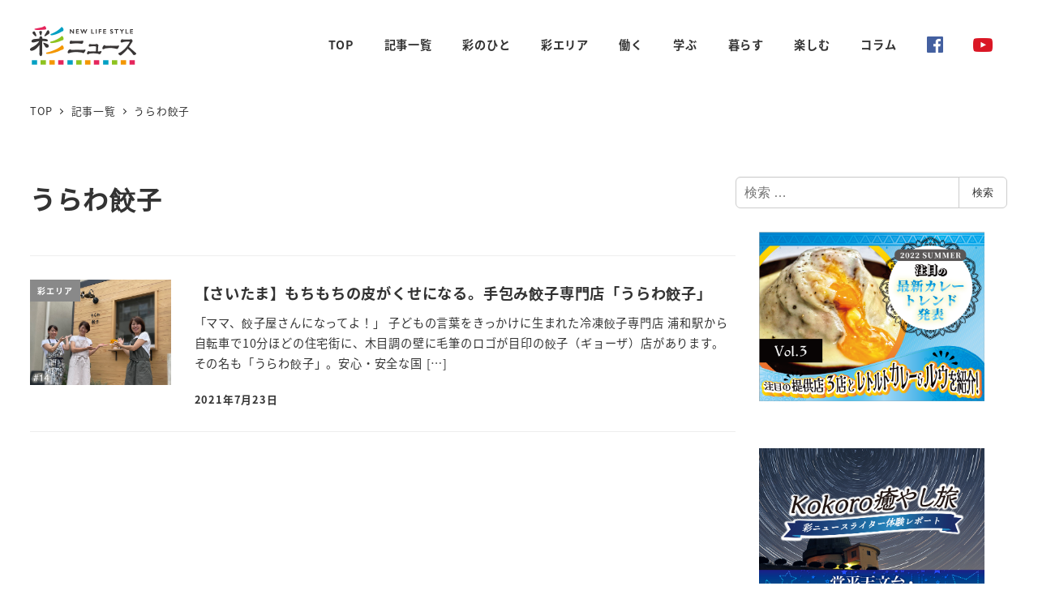

--- FILE ---
content_type: text/html; charset=UTF-8
request_url: https://sai-news.com/tag/%E3%81%86%E3%82%89%E3%82%8F%E9%A4%83%E5%AD%90/
body_size: 18598
content:
<!DOCTYPE html>
<html dir="ltr" lang="ja" prefix="og: https://ogp.me/ns#" data-sticky-footer="true" data-scrolled="false">

<head>
			<meta charset="UTF-8">
		<meta name="viewport" content="width=device-width, initial-scale=1, minimum-scale=1, viewport-fit=cover">
		<title>うらわ餃子 | 彩ニュース</title>
	<style>img:is([sizes="auto" i], [sizes^="auto," i]) { contain-intrinsic-size: 3000px 1500px }</style>
	
		<!-- All in One SEO 4.8.3.2 - aioseo.com -->
	<meta name="robots" content="max-image-preview:large" />
	<link rel="canonical" href="https://sai-news.com/tag/%e3%81%86%e3%82%89%e3%82%8f%e9%a4%83%e5%ad%90/" />
	<meta name="generator" content="All in One SEO (AIOSEO) 4.8.3.2" />
		<script type="application/ld+json" class="aioseo-schema">
			{"@context":"https:\/\/schema.org","@graph":[{"@type":"BreadcrumbList","@id":"https:\/\/sai-news.com\/tag\/%E3%81%86%E3%82%89%E3%82%8F%E9%A4%83%E5%AD%90\/#breadcrumblist","itemListElement":[{"@type":"ListItem","@id":"https:\/\/sai-news.com#listItem","position":1,"name":"\u30db\u30fc\u30e0","item":"https:\/\/sai-news.com","nextItem":{"@type":"ListItem","@id":"https:\/\/sai-news.com\/tag\/%e3%81%86%e3%82%89%e3%82%8f%e9%a4%83%e5%ad%90\/#listItem","name":"\u3046\u3089\u308f\u9903\u5b50"}},{"@type":"ListItem","@id":"https:\/\/sai-news.com\/tag\/%e3%81%86%e3%82%89%e3%82%8f%e9%a4%83%e5%ad%90\/#listItem","position":2,"name":"\u3046\u3089\u308f\u9903\u5b50","previousItem":{"@type":"ListItem","@id":"https:\/\/sai-news.com#listItem","name":"\u30db\u30fc\u30e0"}}]},{"@type":"CollectionPage","@id":"https:\/\/sai-news.com\/tag\/%E3%81%86%E3%82%89%E3%82%8F%E9%A4%83%E5%AD%90\/#collectionpage","url":"https:\/\/sai-news.com\/tag\/%E3%81%86%E3%82%89%E3%82%8F%E9%A4%83%E5%AD%90\/","name":"\u3046\u3089\u308f\u9903\u5b50 | \u5f69\u30cb\u30e5\u30fc\u30b9","inLanguage":"ja","isPartOf":{"@id":"https:\/\/sai-news.com\/#website"},"breadcrumb":{"@id":"https:\/\/sai-news.com\/tag\/%E3%81%86%E3%82%89%E3%82%8F%E9%A4%83%E5%AD%90\/#breadcrumblist"}},{"@type":"Organization","@id":"https:\/\/sai-news.com\/#organization","name":"\u5f69\u30cb\u30e5\u30fc\u30b9","url":"https:\/\/sai-news.com\/","logo":{"@type":"ImageObject","url":"https:\/\/sai-news.com\/wp\/wp-content\/uploads\/2020\/11\/logo-1.png","@id":"https:\/\/sai-news.com\/tag\/%E3%81%86%E3%82%89%E3%82%8F%E9%A4%83%E5%AD%90\/#organizationLogo","width":262,"height":96},"image":{"@id":"https:\/\/sai-news.com\/tag\/%E3%81%86%E3%82%89%E3%82%8F%E9%A4%83%E5%AD%90\/#organizationLogo"},"sameAs":["https:\/\/www.youtube.com\/channel\/UCHQFkt1_q1n-rBbpx2JVNxg"]},{"@type":"WebSite","@id":"https:\/\/sai-news.com\/#website","url":"https:\/\/sai-news.com\/","name":"\u5f69\u30cb\u30e5\u30fc\u30b9","inLanguage":"ja","publisher":{"@id":"https:\/\/sai-news.com\/#organization"}}]}
		</script>
		<!-- All in One SEO -->

					<meta property="og:title" content="うらわ餃子">
		
					<meta property="og:type" content="blog">
		
					<meta property="og:url" content="https://sai-news.com/tag/%e3%81%86%e3%82%89%e3%82%8f%e9%a4%83%e5%ad%90/">
		
		
					<meta property="og:site_name" content="彩ニュース">
		
		
					<meta property="og:locale" content="ja_JP">
		
				<link rel='dns-prefetch' href='//pagead2.googlesyndication.com' />
<link rel='dns-prefetch' href='//www.googletagmanager.com' />
<link rel="alternate" type="application/rss+xml" title="彩ニュース &raquo; フィード" href="https://sai-news.com/feed/" />
<link rel="alternate" type="application/rss+xml" title="彩ニュース &raquo; コメントフィード" href="https://sai-news.com/comments/feed/" />
<script type="text/javascript" id="wpp-js" src="https://sai-news.com/wp/wp-content/plugins/wordpress-popular-posts/assets/js/wpp.min.js?ver=7.3.1" data-sampling="0" data-sampling-rate="100" data-api-url="https://sai-news.com/wp-json/wordpress-popular-posts" data-post-id="0" data-token="0a643f003e" data-lang="0" data-debug="0"></script>
		<link rel="profile" href="http://gmpg.org/xfn/11">
				<link rel="alternate" type="application/rss+xml" title="彩ニュース &raquo; うらわ餃子 タグのフィード" href="https://sai-news.com/tag/%e3%81%86%e3%82%89%e3%82%8f%e9%a4%83%e5%ad%90/feed/" />
<script type="text/javascript">
/* <![CDATA[ */
window._wpemojiSettings = {"baseUrl":"https:\/\/s.w.org\/images\/core\/emoji\/16.0.1\/72x72\/","ext":".png","svgUrl":"https:\/\/s.w.org\/images\/core\/emoji\/16.0.1\/svg\/","svgExt":".svg","source":{"concatemoji":"https:\/\/sai-news.com\/wp\/wp-includes\/js\/wp-emoji-release.min.js?ver=6.8.3"}};
/*! This file is auto-generated */
!function(s,n){var o,i,e;function c(e){try{var t={supportTests:e,timestamp:(new Date).valueOf()};sessionStorage.setItem(o,JSON.stringify(t))}catch(e){}}function p(e,t,n){e.clearRect(0,0,e.canvas.width,e.canvas.height),e.fillText(t,0,0);var t=new Uint32Array(e.getImageData(0,0,e.canvas.width,e.canvas.height).data),a=(e.clearRect(0,0,e.canvas.width,e.canvas.height),e.fillText(n,0,0),new Uint32Array(e.getImageData(0,0,e.canvas.width,e.canvas.height).data));return t.every(function(e,t){return e===a[t]})}function u(e,t){e.clearRect(0,0,e.canvas.width,e.canvas.height),e.fillText(t,0,0);for(var n=e.getImageData(16,16,1,1),a=0;a<n.data.length;a++)if(0!==n.data[a])return!1;return!0}function f(e,t,n,a){switch(t){case"flag":return n(e,"\ud83c\udff3\ufe0f\u200d\u26a7\ufe0f","\ud83c\udff3\ufe0f\u200b\u26a7\ufe0f")?!1:!n(e,"\ud83c\udde8\ud83c\uddf6","\ud83c\udde8\u200b\ud83c\uddf6")&&!n(e,"\ud83c\udff4\udb40\udc67\udb40\udc62\udb40\udc65\udb40\udc6e\udb40\udc67\udb40\udc7f","\ud83c\udff4\u200b\udb40\udc67\u200b\udb40\udc62\u200b\udb40\udc65\u200b\udb40\udc6e\u200b\udb40\udc67\u200b\udb40\udc7f");case"emoji":return!a(e,"\ud83e\udedf")}return!1}function g(e,t,n,a){var r="undefined"!=typeof WorkerGlobalScope&&self instanceof WorkerGlobalScope?new OffscreenCanvas(300,150):s.createElement("canvas"),o=r.getContext("2d",{willReadFrequently:!0}),i=(o.textBaseline="top",o.font="600 32px Arial",{});return e.forEach(function(e){i[e]=t(o,e,n,a)}),i}function t(e){var t=s.createElement("script");t.src=e,t.defer=!0,s.head.appendChild(t)}"undefined"!=typeof Promise&&(o="wpEmojiSettingsSupports",i=["flag","emoji"],n.supports={everything:!0,everythingExceptFlag:!0},e=new Promise(function(e){s.addEventListener("DOMContentLoaded",e,{once:!0})}),new Promise(function(t){var n=function(){try{var e=JSON.parse(sessionStorage.getItem(o));if("object"==typeof e&&"number"==typeof e.timestamp&&(new Date).valueOf()<e.timestamp+604800&&"object"==typeof e.supportTests)return e.supportTests}catch(e){}return null}();if(!n){if("undefined"!=typeof Worker&&"undefined"!=typeof OffscreenCanvas&&"undefined"!=typeof URL&&URL.createObjectURL&&"undefined"!=typeof Blob)try{var e="postMessage("+g.toString()+"("+[JSON.stringify(i),f.toString(),p.toString(),u.toString()].join(",")+"));",a=new Blob([e],{type:"text/javascript"}),r=new Worker(URL.createObjectURL(a),{name:"wpTestEmojiSupports"});return void(r.onmessage=function(e){c(n=e.data),r.terminate(),t(n)})}catch(e){}c(n=g(i,f,p,u))}t(n)}).then(function(e){for(var t in e)n.supports[t]=e[t],n.supports.everything=n.supports.everything&&n.supports[t],"flag"!==t&&(n.supports.everythingExceptFlag=n.supports.everythingExceptFlag&&n.supports[t]);n.supports.everythingExceptFlag=n.supports.everythingExceptFlag&&!n.supports.flag,n.DOMReady=!1,n.readyCallback=function(){n.DOMReady=!0}}).then(function(){return e}).then(function(){var e;n.supports.everything||(n.readyCallback(),(e=n.source||{}).concatemoji?t(e.concatemoji):e.wpemoji&&e.twemoji&&(t(e.twemoji),t(e.wpemoji)))}))}((window,document),window._wpemojiSettings);
/* ]]> */
</script>
<link rel='stylesheet' id='wp-like-me-box-css' href='https://sai-news.com/wp/wp-content/themes/snow-monkey/vendor/inc2734/wp-like-me-box/src/assets/css/wp-like-me-box.css?ver=1749180474' type='text/css' media='all' />
<link rel='stylesheet' id='slick-carousel-css' href='https://sai-news.com/wp/wp-content/themes/snow-monkey/vendor/inc2734/wp-awesome-widgets/src/assets/packages/slick-carousel/slick/slick.css?ver=1749180473' type='text/css' media='all' />
<link rel='stylesheet' id='slick-carousel-theme-css' href='https://sai-news.com/wp/wp-content/themes/snow-monkey/vendor/inc2734/wp-awesome-widgets/src/assets/packages/slick-carousel/slick/slick-theme.css?ver=1749180473' type='text/css' media='all' />
<link rel='stylesheet' id='wp-awesome-widgets-css' href='https://sai-news.com/wp/wp-content/themes/snow-monkey/vendor/inc2734/wp-awesome-widgets/src/assets/css/app.css?ver=1749180473' type='text/css' media='all' />
<link rel='stylesheet' id='wp-share-buttons-css' href='https://sai-news.com/wp/wp-content/themes/snow-monkey/vendor/inc2734/wp-share-buttons/src/assets/css/wp-share-buttons.css?ver=1749180474' type='text/css' media='all' />
<link rel='stylesheet' id='wp-pure-css-gallery-css' href='https://sai-news.com/wp/wp-content/themes/snow-monkey/vendor/inc2734/wp-pure-css-gallery/src/assets/css/wp-pure-css-gallery.css?ver=1749180474' type='text/css' media='all' />
<style id='wp-emoji-styles-inline-css' type='text/css'>

	img.wp-smiley, img.emoji {
		display: inline !important;
		border: none !important;
		box-shadow: none !important;
		height: 1em !important;
		width: 1em !important;
		margin: 0 0.07em !important;
		vertical-align: -0.1em !important;
		background: none !important;
		padding: 0 !important;
	}
</style>
<link rel='stylesheet' id='wp-block-library-css' href='https://sai-news.com/wp/wp-includes/css/dist/block-library/style.min.css?ver=6.8.3' type='text/css' media='all' />
<link rel='stylesheet' id='wp-oembed-blog-card-css' href='https://sai-news.com/wp/wp-content/themes/snow-monkey/vendor/inc2734/wp-oembed-blog-card/src/assets/css/app.css?ver=1749180474' type='text/css' media='all' />
<link rel='stylesheet' id='snow-monkey-blocks-accordion-style-css' href='https://sai-news.com/wp/wp-content/plugins/snow-monkey-blocks/dist/blocks/accordion/style-index.css?ver=21.0.6' type='text/css' media='all' />
<link rel='stylesheet' id='snow-monkey-blocks-alert-style-css' href='https://sai-news.com/wp/wp-content/plugins/snow-monkey-blocks/dist/blocks/alert/style-index.css?ver=21.0.6' type='text/css' media='all' />
<link rel='stylesheet' id='snow-monkey-blocks-balloon-style-css' href='https://sai-news.com/wp/wp-content/plugins/snow-monkey-blocks/dist/blocks/balloon/style-index.css?ver=21.0.6' type='text/css' media='all' />
<style id='snow-monkey-blocks-box-style-inline-css' type='text/css'>
.smb-box{--smb-box--background-color:#0000;--smb-box--background-image:initial;--smb-box--background-opacity:1;--smb-box--border-color:var(--_lighter-color-gray);--smb-box--border-style:solid;--smb-box--border-width:0px;--smb-box--border-radius:var(--_global--border-radius);--smb-box--box-shadow:initial;--smb-box--color:inherit;--smb-box--padding:var(--_padding1);border-radius:var(--smb-box--border-radius);border-width:0;box-shadow:var(--smb-box--box-shadow);color:var(--smb-box--color);overflow:visible;padding:var(--smb-box--padding);position:relative}.smb-box--p-s{--smb-box--padding:var(--_padding-1)}.smb-box--p-l{--smb-box--padding:var(--_padding2)}.smb-box__background{background-color:var(--smb-box--background-color);background-image:var(--smb-box--background-image);border:var(--smb-box--border-width) var(--smb-box--border-style) var(--smb-box--border-color);border-radius:var(--smb-box--border-radius);bottom:0;display:block;left:0;opacity:var(--smb-box--background-opacity);position:absolute;right:0;top:0}.smb-box__body{position:relative}.smb-box--has-link{cursor:pointer}.smb-box--has-link:has(:focus-visible){outline:auto;outline:auto -webkit-focus-ring-color}.smb-box__link{display:block!important;height:0!important;position:static!important;text-indent:-99999px!important;width:0!important}:where(.smb-box__body.is-layout-constrained>*){--wp--style--global--content-size:100%;--wp--style--global--wide-size:100%}

</style>
<link rel='stylesheet' id='snow-monkey-blocks-btn-style-css' href='https://sai-news.com/wp/wp-content/plugins/snow-monkey-blocks/dist/blocks/btn/style-index.css?ver=23.0.0' type='text/css' media='all' />
<style id='snow-monkey-blocks-btn-box-style-inline-css' type='text/css'>
.smb-btn-box{--smb-btn-box--background-color:#0000;--smb-btn-box--padding:var(--_padding2);--smb-btn--style--ghost--border-color:var(--smb-btn--background-color,currentColor);--smb-btn--style--ghost--color:currentColor;background-color:var(--smb-btn-box--background-color);padding-bottom:var(--smb-btn-box--padding);padding-top:var(--smb-btn-box--padding)}.smb-btn-box__lede{font-weight:700;margin-bottom:var(--_margin-1);text-align:center}.smb-btn-box__btn-wrapper{text-align:center}.smb-btn-box__note{margin-top:var(--_margin-1);text-align:center}.smb-btn-box.is-style-ghost .smb-btn{--smb-btn--color:var(--smb-btn--style--ghost--color);background-color:#0000;border:1px solid var(--smb-btn--style--ghost--border-color)}

</style>
<style id='snow-monkey-blocks-buttons-style-inline-css' type='text/css'>
.smb-buttons{--smb-buttons--gap:var(--_margin1);display:flex;flex-wrap:wrap;gap:var(--smb-buttons--gap)}.smb-buttons.has-text-align-left,.smb-buttons.is-content-justification-left{justify-content:flex-start}.smb-buttons.has-text-align-center,.smb-buttons.is-content-justification-center{justify-content:center}.smb-buttons.has-text-align-right,.smb-buttons.is-content-justification-right{justify-content:flex-end}.smb-buttons.is-content-justification-space-between{justify-content:space-between}.smb-buttons>.smb-btn-wrapper{flex:0 1 auto;margin:0}.smb-buttons>.smb-btn-wrapper--full{flex:1 1 auto}@media not all and (min-width:640px){.smb-buttons>.smb-btn-wrapper--more-wider{flex:1 1 auto}}

</style>
<link rel='stylesheet' id='snow-monkey-blocks-categories-list-style-css' href='https://sai-news.com/wp/wp-content/plugins/snow-monkey-blocks/dist/blocks/categories-list/style-index.css?ver=21.0.6' type='text/css' media='all' />
<style id='snow-monkey-blocks-container-style-inline-css' type='text/css'>
.smb-container__body{margin-left:auto;margin-right:auto;max-width:100%}.smb-container--no-gutters{padding-left:0!important;padding-right:0!important}:where(.smb-container__body.is-layout-constrained>*){--wp--style--global--content-size:100%;--wp--style--global--wide-size:100%}

</style>
<style id='snow-monkey-blocks-contents-outline-style-inline-css' type='text/css'>
.smb-contents-outline{--smb-contents-outline--background-color:var(--wp--preset--color--sm-lightest-gray);--smb-contents-outline--color:inherit;background-color:var(--smb-contents-outline--background-color);color:var(--smb-contents-outline--color);padding:0!important}.smb-contents-outline .wpco{background-color:inherit;color:inherit}

</style>
<style id='snow-monkey-blocks-countdown-style-inline-css' type='text/css'>
.smb-countdown{--smb-countdown--gap:var(--_margin-2);--smb-countdown--numeric-color:currentColor;--smb-countdown--clock-color:currentColor}.smb-countdown__list{align-items:center;align-self:center;display:flex;flex-direction:row;flex-wrap:wrap;list-style-type:none;margin-left:0;padding-left:0}.smb-countdown__list-item{margin:0 var(--smb-countdown--gap);text-align:center}.smb-countdown__list-item:first-child{margin-left:0}.smb-countdown__list-item:last-child{margin-right:0}.smb-countdown__list-item__numeric{color:var(--smb-countdown--numeric-color);display:block;--_font-size-level:3;font-size:var(--_fluid-font-size);font-weight:700;line-height:var(--_line-height)}.smb-countdown__list-item__clock{color:var(--smb-countdown--clock-color);display:block;--_font-size-level:-1;font-size:var(--_font-size);line-height:var(--_line-height)}.smb-countdown .align-center{justify-content:center}.smb-countdown .align-left{justify-content:flex-start}.smb-countdown .align-right{justify-content:flex-end}.is-style-inline .smb-countdown__list-item__clock,.is-style-inline .smb-countdown__list-item__numeric{display:inline}

</style>
<style id='snow-monkey-blocks-directory-structure-style-inline-css' type='text/css'>
.smb-directory-structure{--smb-directory-structure--background-color:var(--_lightest-color-gray);--smb-directory-structure--padding:var(--_padding1);--smb-directory-structure--gap:var(--_margin-2);--smb-directory-structure--icon-color:inherit;background-color:var(--smb-directory-structure--background-color);overflow-x:auto;overflow-y:hidden;padding:var(--smb-directory-structure--padding)}.smb-directory-structure>*+*{margin-top:var(--smb-directory-structure--gap)}.smb-directory-structure__item p{align-items:flex-start;display:flex;flex-wrap:nowrap}.smb-directory-structure .fa-fw{color:var(--smb-directory-structure--icon-color);width:auto}.smb-directory-structure .svg-inline--fa{display:var(--fa-display,inline-block);height:1em;overflow:visible;vertical-align:-.125em}.smb-directory-structure__item__name{margin-left:.5em;white-space:nowrap}.smb-directory-structure__item__list{margin-left:1.5em}.smb-directory-structure__item__list>*{margin-top:var(--smb-directory-structure--gap)}

</style>
<style id='snow-monkey-blocks-evaluation-star-style-inline-css' type='text/css'>
.smb-evaluation-star{--smb-evaluation-star--gap:var(--_margin-2);--smb-evaluation-star--icon-color:#f9bb2d;--smb-evaluation-star--numeric-color:currentColor;align-items:center;display:flex;gap:var(--smb-evaluation-star--gap)}.smb-evaluation-star--title-right .smb-evaluation-star__title{order:1}.smb-evaluation-star__body{display:inline-flex;gap:var(--smb-evaluation-star--gap)}.smb-evaluation-star__numeric{color:var(--smb-evaluation-star--numeric-color);font-weight:700}.smb-evaluation-star__numeric--right{order:1}.smb-evaluation-star__icon{color:var(--smb-evaluation-star--icon-color);display:inline-block}.smb-evaluation-star .svg-inline--fa{display:var(--fa-display,inline-block);height:1em;overflow:visible;vertical-align:-.125em}

</style>
<style id='snow-monkey-blocks-faq-style-inline-css' type='text/css'>
.smb-faq{--smb-faq--border-color:var(--_lighter-color-gray);--smb-faq--label-color:initial;--smb-faq--item-gap:var(--_margin1);--smb-faq--item-question-label-color:currentColor;--smb-faq--item-answer-label-color:currentColor;border-top:1px solid var(--smb-faq--border-color)}.smb-faq__item{border-bottom:1px solid var(--smb-faq--border-color);padding:var(--_padding1) 0}.smb-faq__item__answer,.smb-faq__item__question{display:flex;flex-direction:row;flex-wrap:nowrap}.smb-faq__item__answer__label,.smb-faq__item__question__label{flex:0 0 0%;margin-right:var(--smb-faq--item-gap);margin-top:calc(var(--_half-leading)*-1em - .125em);--_font-size-level:3;font-size:var(--_fluid-font-size);font-weight:400;line-height:var(--_line-height);min-width:.8em}.smb-faq__item__answer__body,.smb-faq__item__question__body{flex:1 1 auto;margin-top:calc(var(--_half-leading)*-1em)}.smb-faq__item__question{font-weight:700;margin:0 0 var(--smb-faq--item-gap)}.smb-faq__item__question__label{color:var(--smb-faq--item-question-label-color)}.smb-faq__item__answer__label{color:var(--smb-faq--item-answer-label-color)}:where(.smb-faq__item__answer__body.is-layout-constrained>*){--wp--style--global--content-size:100%;--wp--style--global--wide-size:100%}

</style>
<style id='snow-monkey-blocks-flex-style-inline-css' type='text/css'>
.smb-flex{--smb-flex--box-shadow:none;box-shadow:var(--smb-flex--box-shadow);flex-direction:column}.smb-flex.is-horizontal{flex-direction:row}.smb-flex.is-vertical{flex-direction:column}.smb-flex>*{--smb--flex-grow:0;--smb--flex-shrink:1;--smb--flex-basis:auto;flex-basis:var(--smb--flex-basis);flex-grow:var(--smb--flex-grow);flex-shrink:var(--smb--flex-shrink);min-width:0}

</style>
<style id='snow-monkey-blocks-grid-style-inline-css' type='text/css'>
.smb-grid{--smb-grid--gap:0px;--smb-grid--column-auto-repeat:auto-fit;--smb-grid--columns:1;--smb-grid--column-min-width:250px;--smb-grid--grid-template-columns:none;--smb-grid--rows:1;--smb-grid--grid-template-rows:none;display:grid;gap:var(--smb-grid--gap)}.smb-grid>*{--smb--justify-self:stretch;--smb--align-self:stretch;--smb--grid-column:auto;--smb--grid-row:auto;align-self:var(--smb--align-self);grid-column:var(--smb--grid-column);grid-row:var(--smb--grid-row);justify-self:var(--smb--justify-self);margin-bottom:0;margin-top:0;min-width:0}.smb-grid--columns\:columns{grid-template-columns:repeat(var(--smb-grid--columns),1fr)}.smb-grid--columns\:min{grid-template-columns:repeat(var(--smb-grid--column-auto-repeat),minmax(min(var(--smb-grid--column-min-width),100%),1fr))}.smb-grid--columns\:free{grid-template-columns:var(--smb-grid--grid-template-columns)}.smb-grid--rows\:rows{grid-template-rows:repeat(var(--smb-grid--rows),1fr)}.smb-grid--rows\:free{grid-template-rows:var(--smb-grid--grid-template-rows)}

</style>
<link rel='stylesheet' id='snow-monkey-blocks-hero-header-style-css' href='https://sai-news.com/wp/wp-content/plugins/snow-monkey-blocks/dist/blocks/hero-header/style-index.css?ver=21.0.6' type='text/css' media='all' />
<link rel='stylesheet' id='snow-monkey-blocks-information-style-css' href='https://sai-news.com/wp/wp-content/plugins/snow-monkey-blocks/dist/blocks/information/style-index.css?ver=21.0.6' type='text/css' media='all' />
<link rel='stylesheet' id='snow-monkey-blocks-items-style-css' href='https://sai-news.com/wp/wp-content/plugins/snow-monkey-blocks/dist/blocks/items/style-index.css?ver=23.0.1' type='text/css' media='all' />
<style id='snow-monkey-blocks-list-style-inline-css' type='text/css'>
.smb-list{--smb-list--gap:var(--_margin-2)}.smb-list ul{list-style:none!important}.smb-list ul *>li:first-child,.smb-list ul li+li{margin-top:var(--smb-list--gap)}.smb-list ul>li{position:relative}.smb-list ul>li .smb-list__icon{left:-1.5em;position:absolute}

</style>
<link rel='stylesheet' id='snow-monkey-blocks-media-text-style-css' href='https://sai-news.com/wp/wp-content/plugins/snow-monkey-blocks/dist/blocks/media-text/style-index.css?ver=21.0.6' type='text/css' media='all' />
<link rel='stylesheet' id='snow-monkey-blocks-panels-style-css' href='https://sai-news.com/wp/wp-content/plugins/snow-monkey-blocks/dist/blocks/panels/style-index.css?ver=23.0.2' type='text/css' media='all' />
<style id='snow-monkey-blocks-price-menu-style-inline-css' type='text/css'>
.smb-price-menu{--smb-price-menu--border-color:var(--_lighter-color-gray);--smb-price-menu--item-padding:var(--_padding-1);border-top:1px solid var(--smb-price-menu--border-color)}.smb-price-menu>.smb-price-menu__item{margin-bottom:0;margin-top:0}.smb-price-menu__item{border-bottom:1px solid var(--smb-price-menu--border-color);padding:var(--smb-price-menu--item-padding) 0}@media(min-width:640px){.smb-price-menu__item{align-items:center;display:flex;flex-direction:row;flex-wrap:nowrap;justify-content:space-between}.smb-price-menu__item>*{flex:0 0 auto}}

</style>
<link rel='stylesheet' id='snow-monkey-blocks-pricing-table-style-css' href='https://sai-news.com/wp/wp-content/plugins/snow-monkey-blocks/dist/blocks/pricing-table/style-index.css?ver=21.0.6' type='text/css' media='all' />
<style id='snow-monkey-blocks-rating-box-style-inline-css' type='text/css'>
.smb-rating-box{--smb-rating-box--gap:var(--_margin-1);--smb-rating-box--bar-border-radius:var(--_global--border-radius);--smb-rating-box--bar-background-color:var(--_lighter-color-gray);--smb-rating-box--bar-height:1rem;--smb-rating-box--rating-background-color:#f9bb2d}.smb-rating-box>.smb-rating-box__item__title{margin-bottom:var(--_margin-2)}.smb-rating-box__body>*+*{margin-top:var(--smb-rating-box--gap)}.smb-rating-box__item{display:grid;gap:var(--_margin-2)}.smb-rating-box__item__body{align-items:end;display:grid;gap:var(--_margin1);grid-template-columns:1fr auto}.smb-rating-box__item__numeric{--_font-size-level:-2;font-size:var(--_font-size);line-height:var(--_line-height)}.smb-rating-box__item__evaluation{grid-column:1/-1}.smb-rating-box__item__evaluation__bar,.smb-rating-box__item__evaluation__rating{border-radius:var(--smb-rating-box--bar-border-radius);height:var(--smb-rating-box--bar-height)}.smb-rating-box__item__evaluation__bar{background-color:var(--smb-rating-box--bar-background-color);position:relative}.smb-rating-box__item__evaluation__rating{background-color:var(--smb-rating-box--rating-background-color);left:0;position:absolute;top:0}.smb-rating-box__item__evaluation__numeric{bottom:calc(var(--smb-rating-box--bar-height) + var(--_s-2));position:absolute;right:0;--_font-size-level:-2;font-size:var(--_font-size);line-height:var(--_line-height)}

</style>
<style id='snow-monkey-blocks-read-more-box-style-inline-css' type='text/css'>
.smb-read-more-box{--smb-read-more-box--content-height:100px;--smb-read-more-box--mask-color:var(--_global--background-color,#fff)}.smb-read-more-box__content{--_transition-duration:var(--_global--transition-duration);--_transition-function-timing:var(--_global--transition-function-timing);--_transition-delay:var(--_global--transition-delay);overflow:hidden;position:relative;transition:height var(--_transition-duration) var(--_transition-function-timing) var(--_transition-delay)}.smb-read-more-box__content[aria-hidden=true]{height:var(--smb-read-more-box--content-height)}.smb-read-more-box__action{display:flex;flex-wrap:wrap;margin-top:var(--_padding-1)}.smb-read-more-box__action.is-content-justification-left{justify-content:start}.smb-read-more-box__action.is-content-justification-center{justify-content:center}.smb-read-more-box__action.is-content-justification-right{justify-content:end}.smb-read-more-box__btn-wrapper.smb-btn-wrapper--full{flex-grow:1}.smb-read-more-box__button{cursor:pointer}.smb-read-more-box--has-mask .smb-read-more-box__content[aria-hidden=true]:after{background:linear-gradient(to bottom,#0000 0,var(--smb-read-more-box--mask-color) 100%);content:"";display:block;height:50px;inset:auto 0 0 0;position:absolute}.smb-read-more-box.is-style-ghost .smb-read-more-box__button{--smb-btn--color:var(--smb-btn--style--ghost--color);background-color:#0000;border:1px solid var(--smb-btn--style--ghost--border-color)}.smb-read-more-box.is-style-text .smb-read-more-box__button{--smb-btn--background-color:#0000;--smb-btn--color:var(--smb-btn--style--text--color);--smb-btn--padding:0px;border:none}:where(.smb-read-more-box__content.is-layout-constrained>*){--wp--style--global--content-size:100%;--wp--style--global--wide-size:100%}

</style>
<link rel='stylesheet' id='snow-monkey-blocks-section-style-css' href='https://sai-news.com/wp/wp-content/plugins/snow-monkey-blocks/dist/blocks/section/style-index.css?ver=21.0.6' type='text/css' media='all' />
<link rel='stylesheet' id='snow-monkey-blocks-section-break-the-grid-style-css' href='https://sai-news.com/wp/wp-content/plugins/snow-monkey-blocks/dist/blocks/section-break-the-grid/style-index.css?ver=21.0.6' type='text/css' media='all' />
<style id='snow-monkey-blocks-section-side-heading-style-inline-css' type='text/css'>
.smb-section-side-heading__header,.smb-section-side-heading__subtitle,.smb-section-side-heading__title{text-align:left}.smb-section-side-heading__header>*{text-align:inherit}.smb-section-side-heading__lede-wrapper{justify-content:flex-start}.smb-section-side-heading>.smb-section__inner>.c-container>.smb-section__contents-wrapper>.c-row{justify-content:space-between}@media not all and (min-width:640px){.smb-section-side-heading :where(.smb-section__contents-wrapper>.c-row>*+*){margin-top:var(--_margin2)}}

</style>
<link rel='stylesheet' id='snow-monkey-blocks-section-with-bgimage-style-css' href='https://sai-news.com/wp/wp-content/plugins/snow-monkey-blocks/dist/blocks/section-with-bgimage/style-index.css?ver=21.0.6' type='text/css' media='all' />
<style id='snow-monkey-blocks-section-with-bgvideo-style-inline-css' type='text/css'>
.smb-section-with-bgvideo>.smb-section-with-bgimage__bgimage>*{display:none!important}

</style>
<style id='snow-monkey-blocks-slider-style-inline-css' type='text/css'>
.smb-slider>.smb-slider__canvas.slick-initialized{margin-bottom:0;padding-bottom:0}.smb-slider--16to9 .smb-slider__item__figure,.smb-slider--4to3 .smb-slider__item__figure{position:relative}.smb-slider--16to9 .smb-slider__item__figure:before,.smb-slider--4to3 .smb-slider__item__figure:before{content:"";display:block}.smb-slider--16to9 .smb-slider__item__figure>img,.smb-slider--4to3 .smb-slider__item__figure>img{bottom:0;height:100%;left:0;object-fit:cover;object-position:50% 50%;position:absolute;right:0;top:0}.smb-slider--16to9 .smb-slider__item__figure:before{padding-top:56.25%}.smb-slider--4to3 .smb-slider__item__figure:before{padding-top:75%}.smb-slider__canvas{padding-bottom:35px;visibility:hidden}.smb-slider__canvas.slick-slider{margin-bottom:0}.smb-slider__canvas.slick-initialized{visibility:visible}.smb-slider__canvas.slick-initialized .slick-slide{align-items:center;display:flex;flex-direction:column;justify-content:center}.smb-slider__canvas.slick-initialized .slick-slide>*{flex:1 1 auto}.smb-slider__canvas[dir=rtl] .slick-next{left:10px;right:auto}.smb-slider__canvas[dir=rtl] .slick-prev{left:auto;right:10px}.smb-slider__canvas[dir=rtl] .smb-slider__item__caption{direction:ltr}.smb-slider__item__figure,.smb-slider__item__figure>img{width:100%}.smb-slider__item__caption{display:flex;flex-direction:row;justify-content:center;margin-top:var(--_margin-1);--_font-size-level:-1;font-size:var(--_font-size);line-height:var(--_line-height)}.smb-slider .slick-next{right:10px;z-index:1}.smb-slider .slick-prev{left:10px;z-index:1}.smb-slider .slick-dots{bottom:0;line-height:1;position:static}

</style>
<link rel='stylesheet' id='snow-monkey-blocks-spider-contents-slider-style-css' href='https://sai-news.com/wp/wp-content/plugins/snow-monkey-blocks/dist/blocks/spider-contents-slider/style-index.css?ver=21.0.6' type='text/css' media='all' />
<link rel='stylesheet' id='snow-monkey-blocks-spider-slider-style-css' href='https://sai-news.com/wp/wp-content/plugins/snow-monkey-blocks/dist/blocks/spider-slider/style-index.css?ver=21.0.6' type='text/css' media='all' />
<link rel='stylesheet' id='snow-monkey-blocks-spider-pickup-slider-style-css' href='https://sai-news.com/wp/wp-content/plugins/snow-monkey-blocks/dist/blocks/spider-pickup-slider/style-index.css?ver=21.0.6' type='text/css' media='all' />
<link rel='stylesheet' id='snow-monkey-blocks-step-style-css' href='https://sai-news.com/wp/wp-content/plugins/snow-monkey-blocks/dist/blocks/step/style-index.css?ver=21.0.6' type='text/css' media='all' />
<link rel='stylesheet' id='snow-monkey-blocks-tabs-style-css' href='https://sai-news.com/wp/wp-content/plugins/snow-monkey-blocks/dist/blocks/tabs/style-index.css?ver=22.2.3' type='text/css' media='all' />
<style id='snow-monkey-blocks-taxonomy-terms-style-inline-css' type='text/css'>
.smb-taxonomy-terms__item>a{align-items:center;display:inline-flex!important}.smb-taxonomy-terms__item__count{display:inline-block;margin-left:.4em;text-decoration:none}.smb-taxonomy-terms__item__count span{align-items:center;display:inline-flex}.smb-taxonomy-terms__item__count span:before{content:"(";font-size:.8em}.smb-taxonomy-terms__item__count span:after{content:")";font-size:.8em}.smb-taxonomy-terms.is-style-tag .smb-taxonomy-terms__list{list-style:none;margin-left:0;padding-left:0}.smb-taxonomy-terms.is-style-tag .smb-taxonomy-terms__item{display:inline-block;margin:4px 4px 4px 0}.smb-taxonomy-terms.is-style-slash .smb-taxonomy-terms__list{display:flex;flex-wrap:wrap;list-style:none;margin-left:0;padding-left:0}.smb-taxonomy-terms.is-style-slash .smb-taxonomy-terms__item{display:inline-block}.smb-taxonomy-terms.is-style-slash .smb-taxonomy-terms__item:not(:last-child):after{content:"/";display:inline-block;margin:0 .5em}

</style>
<style id='snow-monkey-blocks-testimonial-style-inline-css' type='text/css'>
.smb-testimonial__item{display:flex;flex-direction:row;flex-wrap:nowrap;justify-content:center}.smb-testimonial__item__figure{border-radius:100%;flex:0 0 auto;height:48px;margin-right:var(--_margin-1);margin-top:calc(var(--_half-leading)*1rem);overflow:hidden;width:48px}.smb-testimonial__item__figure img{height:100%;object-fit:cover;object-position:50% 50%;width:100%}.smb-testimonial__item__body{flex:1 1 auto;max-width:100%}.smb-testimonial__item__name{--_font-size-level:-2;font-size:var(--_font-size);line-height:var(--_line-height)}.smb-testimonial__item__name a{color:inherit}.smb-testimonial__item__lede{--_font-size-level:-2;font-size:var(--_font-size);line-height:var(--_line-height)}.smb-testimonial__item__lede a{color:inherit}.smb-testimonial__item__content{margin-bottom:var(--_margin-1);--_font-size-level:-1;font-size:var(--_font-size);line-height:var(--_line-height)}.smb-testimonial__item__content:after{background-color:currentColor;content:"";display:block;height:1px;margin-top:var(--_margin-1);width:2rem}

</style>
<style id='snow-monkey-blocks-thumbnail-gallery-style-inline-css' type='text/css'>
.smb-thumbnail-gallery>.smb-thumbnail-gallery__canvas.slick-initialized{margin-bottom:0}.smb-thumbnail-gallery{--smb-thumbnail-gallery--dots-gap:var(--_margin-1)}.smb-thumbnail-gallery__canvas{visibility:hidden}.smb-thumbnail-gallery__canvas.slick-initialized{visibility:visible}.smb-thumbnail-gallery__canvas .slick-dots{display:flex;flex-wrap:wrap;margin:var(--_margin-1) calc(var(--smb-thumbnail-gallery--dots-gap)*-1*.5) calc(var(--smb-thumbnail-gallery--dots-gap)*-1);position:static;width:auto}.smb-thumbnail-gallery__canvas .slick-dots>li{flex:0 0 25%;height:auto;margin:0;margin-bottom:var(---smb-thumbnail-gallery--dots-gap);max-width:25%;padding-left:calc(var(--smb-thumbnail-gallery--dots-gap)*.5);padding-right:calc(var(--smb-thumbnail-gallery--dots-gap)*.5);width:auto}.smb-thumbnail-gallery__item__figure>img{width:100%}.smb-thumbnail-gallery__item__caption{display:flex;flex-direction:row;justify-content:center;margin-top:var(--_margin-1);--_font-size-level:-1;font-size:var(--_font-size);line-height:var(--_line-height)}.smb-thumbnail-gallery__nav{display:none!important}.smb-thumbnail-gallery .slick-next{right:10px;z-index:1}.smb-thumbnail-gallery .slick-prev{left:10px;z-index:1}.smb-thumbnail-gallery .slick-dots{bottom:0;line-height:1;position:static}

</style>
<link rel='stylesheet' id='spider-css' href='https://sai-news.com/wp/wp-content/plugins/snow-monkey-blocks/dist/packages/spider/dist/css/spider.css?ver=1749180757' type='text/css' media='all' />
<link rel='stylesheet' id='snow-monkey-blocks-css' href='https://sai-news.com/wp/wp-content/plugins/snow-monkey-blocks/dist/css/blocks.css?ver=1749180757' type='text/css' media='all' />
<link rel='stylesheet' id='snow-monkey-app-css' href='https://sai-news.com/wp/wp-content/themes/snow-monkey/assets/css/app/app.css?ver=1749180473' type='text/css' media='all' />
<style id='snow-monkey-app-inline-css' type='text/css'>
@font-face { font-family: "Noto Sans JP"; font-style: normal; font-weight: 400; src: url("https://sai-news.com/wp/wp-content/themes/snow-monkey/assets/fonts/NotoSansJP-Regular.woff2") format("woff2"); }@font-face { font-family: "Noto Sans JP"; font-style: normal; font-weight: 700; src: url("https://sai-news.com/wp/wp-content/themes/snow-monkey/assets/fonts/NotoSansJP-Bold.woff2") format("woff2"); }@font-face { font-family: "Noto Serif JP"; font-style: normal; font-weight: 400; src: url("https://sai-news.com/wp/wp-content/themes/snow-monkey/assets/fonts/NotoSerifJP-Regular.woff2") format("woff2"); }@font-face { font-family: "Noto Serif JP"; font-style: normal; font-weight: 700; src: url("https://sai-news.com/wp/wp-content/themes/snow-monkey/assets/fonts/NotoSerifJP-Bold.woff2") format("woff2"); }@font-face { font-family: "M PLUS 1p"; font-style: normal; font-weight: 400; src: url("https://sai-news.com/wp/wp-content/themes/snow-monkey/assets/fonts/MPLUS1p-Regular.woff2") format("woff2"); }@font-face { font-family: "M PLUS 1p"; font-style: normal; font-weight: 700; src: url("https://sai-news.com/wp/wp-content/themes/snow-monkey/assets/fonts/MPLUS1p-Bold.woff2") format("woff2"); }@font-face { font-family: "M PLUS Rounded 1c"; font-style: normal; font-weight: 400; src: url("https://sai-news.com/wp/wp-content/themes/snow-monkey/assets/fonts/MPLUSRounded1c-Regular.woff2") format("woff2"); }@font-face { font-family: "M PLUS Rounded 1c"; font-style: normal; font-weight: 700; src: url("https://sai-news.com/wp/wp-content/themes/snow-monkey/assets/fonts/MPLUSRounded1c-Bold.woff2") format("woff2"); }@font-face { font-family: "BIZ UDPGothic"; font-style: normal; font-weight: 400; src: url("https://sai-news.com/wp/wp-content/themes/snow-monkey/assets/fonts/BIZUDPGothic-Regular.woff2") format("woff2"); }@font-face { font-family: "BIZ UDPGothic"; font-style: normal; font-weight: 700; src: url("https://sai-news.com/wp/wp-content/themes/snow-monkey/assets/fonts/BIZUDPGothic-Bold.woff2") format("woff2"); }@font-face { font-family: "BIZ UDPMincho"; font-style: normal; font-weight: 400; src: url("https://sai-news.com/wp/wp-content/themes/snow-monkey/assets/fonts/BIZUDPMincho-Regular.woff2") format("woff2"); }@font-face { font-family: "BIZ UDPMincho"; font-style: normal; font-weight: 700; src: url("https://sai-news.com/wp/wp-content/themes/snow-monkey/assets/fonts/BIZUDPMincho-Bold.woff2") format("woff2"); }
input[type="email"],input[type="number"],input[type="password"],input[type="search"],input[type="tel"],input[type="text"],input[type="url"],textarea { font-size: 16px }
:root { --_margin-scale: 1;--_space: 1.8rem;--_space-unitless: 1.8;--accent-color: #898989;--wp--preset--color--accent-color: var(--accent-color);--dark-accent-color: #565656;--light-accent-color: #bcbcbc;--lighter-accent-color: #dedede;--lightest-accent-color: #e7e7e7;--sub-accent-color: #77c462;--wp--preset--color--sub-accent-color: var(--sub-accent-color);--dark-sub-accent-color: #478c34;--light-sub-accent-color: #b7e0ac;--lighter-sub-accent-color: #e3f3de;--lightest-sub-accent-color: #eef8eb;--_half-leading: 0.4;--font-family: "Noto Sans JP",sans-serif;--_global--font-family: var(--font-family);--_global--font-size-px: 16px }
html { letter-spacing: 0.05rem }
.p-infobar__inner { background-color: #898989 }
.p-infobar__content { color: #fff }
</style>
<link rel='stylesheet' id='snow-monkey-editor-css' href='https://sai-news.com/wp/wp-content/plugins/snow-monkey-editor/dist/css/app.css?ver=1749180759' type='text/css' media='all' />
<link rel='stylesheet' id='snow-monkey-editor@front-css' href='https://sai-news.com/wp/wp-content/plugins/snow-monkey-editor/dist/css/front.css?ver=1749180759' type='text/css' media='all' />
<link rel='stylesheet' id='snow-monkey-snow-monkey-blocks-app-css' href='https://sai-news.com/wp/wp-content/themes/snow-monkey/assets/css/dependency/snow-monkey-blocks/app.css?ver=1749180473' type='text/css' media='all' />
<link rel='stylesheet' id='snow-monkey-snow-monkey-blocks-theme-css' href='https://sai-news.com/wp/wp-content/themes/snow-monkey/assets/css/dependency/snow-monkey-blocks/app-theme.css?ver=1749180473' type='text/css' media='all' />
<style id='global-styles-inline-css' type='text/css'>
:root{--wp--preset--aspect-ratio--square: 1;--wp--preset--aspect-ratio--4-3: 4/3;--wp--preset--aspect-ratio--3-4: 3/4;--wp--preset--aspect-ratio--3-2: 3/2;--wp--preset--aspect-ratio--2-3: 2/3;--wp--preset--aspect-ratio--16-9: 16/9;--wp--preset--aspect-ratio--9-16: 9/16;--wp--preset--color--black: #000000;--wp--preset--color--cyan-bluish-gray: #abb8c3;--wp--preset--color--white: #ffffff;--wp--preset--color--pale-pink: #f78da7;--wp--preset--color--vivid-red: #cf2e2e;--wp--preset--color--luminous-vivid-orange: #ff6900;--wp--preset--color--luminous-vivid-amber: #fcb900;--wp--preset--color--light-green-cyan: #7bdcb5;--wp--preset--color--vivid-green-cyan: #00d084;--wp--preset--color--pale-cyan-blue: #8ed1fc;--wp--preset--color--vivid-cyan-blue: #0693e3;--wp--preset--color--vivid-purple: #9b51e0;--wp--preset--color--sm-accent: var(--accent-color);--wp--preset--color--sm-sub-accent: var(--sub-accent-color);--wp--preset--color--sm-text: var(--_color-text);--wp--preset--color--sm-text-alt: var(--_color-white);--wp--preset--color--sm-lightest-gray: var(--_lightest-color-gray);--wp--preset--color--sm-lighter-gray: var(--_lighter-color-gray);--wp--preset--color--sm-light-gray: var(--_light-color-gray);--wp--preset--color--sm-gray: var(--_color-gray);--wp--preset--color--sm-dark-gray: var(--_dark-color-gray);--wp--preset--color--sm-darker-gray: var(--_darker-color-gray);--wp--preset--color--sm-darkest-gray: var(--_darkest-color-gray);--wp--preset--gradient--vivid-cyan-blue-to-vivid-purple: linear-gradient(135deg,rgba(6,147,227,1) 0%,rgb(155,81,224) 100%);--wp--preset--gradient--light-green-cyan-to-vivid-green-cyan: linear-gradient(135deg,rgb(122,220,180) 0%,rgb(0,208,130) 100%);--wp--preset--gradient--luminous-vivid-amber-to-luminous-vivid-orange: linear-gradient(135deg,rgba(252,185,0,1) 0%,rgba(255,105,0,1) 100%);--wp--preset--gradient--luminous-vivid-orange-to-vivid-red: linear-gradient(135deg,rgba(255,105,0,1) 0%,rgb(207,46,46) 100%);--wp--preset--gradient--very-light-gray-to-cyan-bluish-gray: linear-gradient(135deg,rgb(238,238,238) 0%,rgb(169,184,195) 100%);--wp--preset--gradient--cool-to-warm-spectrum: linear-gradient(135deg,rgb(74,234,220) 0%,rgb(151,120,209) 20%,rgb(207,42,186) 40%,rgb(238,44,130) 60%,rgb(251,105,98) 80%,rgb(254,248,76) 100%);--wp--preset--gradient--blush-light-purple: linear-gradient(135deg,rgb(255,206,236) 0%,rgb(152,150,240) 100%);--wp--preset--gradient--blush-bordeaux: linear-gradient(135deg,rgb(254,205,165) 0%,rgb(254,45,45) 50%,rgb(107,0,62) 100%);--wp--preset--gradient--luminous-dusk: linear-gradient(135deg,rgb(255,203,112) 0%,rgb(199,81,192) 50%,rgb(65,88,208) 100%);--wp--preset--gradient--pale-ocean: linear-gradient(135deg,rgb(255,245,203) 0%,rgb(182,227,212) 50%,rgb(51,167,181) 100%);--wp--preset--gradient--electric-grass: linear-gradient(135deg,rgb(202,248,128) 0%,rgb(113,206,126) 100%);--wp--preset--gradient--midnight: linear-gradient(135deg,rgb(2,3,129) 0%,rgb(40,116,252) 100%);--wp--preset--font-size--small: 13px;--wp--preset--font-size--medium: 20px;--wp--preset--font-size--large: 36px;--wp--preset--font-size--x-large: 42px;--wp--preset--font-size--sm-xs: 0.8rem;--wp--preset--font-size--sm-s: 0.88rem;--wp--preset--font-size--sm-m: 1rem;--wp--preset--font-size--sm-l: 1.14rem;--wp--preset--font-size--sm-xl: 1.33rem;--wp--preset--font-size--sm-2-xl: 1.6rem;--wp--preset--font-size--sm-3-xl: 2rem;--wp--preset--font-size--sm-4-xl: 2.66rem;--wp--preset--font-size--sm-5-xl: 4rem;--wp--preset--font-size--sm-6-xl: 8rem;--wp--preset--spacing--20: var(--_s-2);--wp--preset--spacing--30: var(--_s-1);--wp--preset--spacing--40: var(--_s1);--wp--preset--spacing--50: var(--_s2);--wp--preset--spacing--60: var(--_s3);--wp--preset--spacing--70: var(--_s4);--wp--preset--spacing--80: var(--_s5);--wp--preset--shadow--natural: 6px 6px 9px rgba(0, 0, 0, 0.2);--wp--preset--shadow--deep: 12px 12px 50px rgba(0, 0, 0, 0.4);--wp--preset--shadow--sharp: 6px 6px 0px rgba(0, 0, 0, 0.2);--wp--preset--shadow--outlined: 6px 6px 0px -3px rgba(255, 255, 255, 1), 6px 6px rgba(0, 0, 0, 1);--wp--preset--shadow--crisp: 6px 6px 0px rgba(0, 0, 0, 1);--wp--custom--slim-width: 46rem;--wp--custom--content-max-width: var(--_global--container-max-width);--wp--custom--content-width: var(--wp--custom--content-max-width);--wp--custom--content-wide-width: calc(var(--wp--custom--content-width) + 240px);--wp--custom--has-sidebar-main-basis: var(--wp--custom--slim-width);--wp--custom--has-sidebar-sidebar-basis: 336px;}:root { --wp--style--global--content-size: var(--wp--custom--content-width);--wp--style--global--wide-size: var(--wp--custom--content-wide-width); }:where(body) { margin: 0; }.wp-site-blocks > .alignleft { float: left; margin-right: 2em; }.wp-site-blocks > .alignright { float: right; margin-left: 2em; }.wp-site-blocks > .aligncenter { justify-content: center; margin-left: auto; margin-right: auto; }:where(.wp-site-blocks) > * { margin-block-start: var(--_margin1); margin-block-end: 0; }:where(.wp-site-blocks) > :first-child { margin-block-start: 0; }:where(.wp-site-blocks) > :last-child { margin-block-end: 0; }:root { --wp--style--block-gap: var(--_margin1); }:root :where(.is-layout-flow) > :first-child{margin-block-start: 0;}:root :where(.is-layout-flow) > :last-child{margin-block-end: 0;}:root :where(.is-layout-flow) > *{margin-block-start: var(--_margin1);margin-block-end: 0;}:root :where(.is-layout-constrained) > :first-child{margin-block-start: 0;}:root :where(.is-layout-constrained) > :last-child{margin-block-end: 0;}:root :where(.is-layout-constrained) > *{margin-block-start: var(--_margin1);margin-block-end: 0;}:root :where(.is-layout-flex){gap: var(--_margin1);}:root :where(.is-layout-grid){gap: var(--_margin1);}.is-layout-flow > .alignleft{float: left;margin-inline-start: 0;margin-inline-end: 2em;}.is-layout-flow > .alignright{float: right;margin-inline-start: 2em;margin-inline-end: 0;}.is-layout-flow > .aligncenter{margin-left: auto !important;margin-right: auto !important;}.is-layout-constrained > .alignleft{float: left;margin-inline-start: 0;margin-inline-end: 2em;}.is-layout-constrained > .alignright{float: right;margin-inline-start: 2em;margin-inline-end: 0;}.is-layout-constrained > .aligncenter{margin-left: auto !important;margin-right: auto !important;}.is-layout-constrained > :where(:not(.alignleft):not(.alignright):not(.alignfull)){max-width: var(--wp--style--global--content-size);margin-left: auto !important;margin-right: auto !important;}.is-layout-constrained > .alignwide{max-width: var(--wp--style--global--wide-size);}body .is-layout-flex{display: flex;}.is-layout-flex{flex-wrap: wrap;align-items: center;}.is-layout-flex > :is(*, div){margin: 0;}body .is-layout-grid{display: grid;}.is-layout-grid > :is(*, div){margin: 0;}body{padding-top: 0px;padding-right: 0px;padding-bottom: 0px;padding-left: 0px;}a:where(:not(.wp-element-button)){color: var(--wp--preset--color--sm-accent);text-decoration: underline;}:root :where(.wp-element-button, .wp-block-button__link){background-color: var(--wp--preset--color--sm-accent);border-radius: var(--_global--border-radius);border-width: 0;color: var(--wp--preset--color--sm-text-alt);font-family: inherit;font-size: inherit;line-height: inherit;padding-top: calc(var(--_padding-1) * .5);padding-right: var(--_padding-1);padding-bottom: calc(var(--_padding-1) * .5);padding-left: var(--_padding-1);text-decoration: none;}.has-black-color{color: var(--wp--preset--color--black) !important;}.has-cyan-bluish-gray-color{color: var(--wp--preset--color--cyan-bluish-gray) !important;}.has-white-color{color: var(--wp--preset--color--white) !important;}.has-pale-pink-color{color: var(--wp--preset--color--pale-pink) !important;}.has-vivid-red-color{color: var(--wp--preset--color--vivid-red) !important;}.has-luminous-vivid-orange-color{color: var(--wp--preset--color--luminous-vivid-orange) !important;}.has-luminous-vivid-amber-color{color: var(--wp--preset--color--luminous-vivid-amber) !important;}.has-light-green-cyan-color{color: var(--wp--preset--color--light-green-cyan) !important;}.has-vivid-green-cyan-color{color: var(--wp--preset--color--vivid-green-cyan) !important;}.has-pale-cyan-blue-color{color: var(--wp--preset--color--pale-cyan-blue) !important;}.has-vivid-cyan-blue-color{color: var(--wp--preset--color--vivid-cyan-blue) !important;}.has-vivid-purple-color{color: var(--wp--preset--color--vivid-purple) !important;}.has-sm-accent-color{color: var(--wp--preset--color--sm-accent) !important;}.has-sm-sub-accent-color{color: var(--wp--preset--color--sm-sub-accent) !important;}.has-sm-text-color{color: var(--wp--preset--color--sm-text) !important;}.has-sm-text-alt-color{color: var(--wp--preset--color--sm-text-alt) !important;}.has-sm-lightest-gray-color{color: var(--wp--preset--color--sm-lightest-gray) !important;}.has-sm-lighter-gray-color{color: var(--wp--preset--color--sm-lighter-gray) !important;}.has-sm-light-gray-color{color: var(--wp--preset--color--sm-light-gray) !important;}.has-sm-gray-color{color: var(--wp--preset--color--sm-gray) !important;}.has-sm-dark-gray-color{color: var(--wp--preset--color--sm-dark-gray) !important;}.has-sm-darker-gray-color{color: var(--wp--preset--color--sm-darker-gray) !important;}.has-sm-darkest-gray-color{color: var(--wp--preset--color--sm-darkest-gray) !important;}.has-black-background-color{background-color: var(--wp--preset--color--black) !important;}.has-cyan-bluish-gray-background-color{background-color: var(--wp--preset--color--cyan-bluish-gray) !important;}.has-white-background-color{background-color: var(--wp--preset--color--white) !important;}.has-pale-pink-background-color{background-color: var(--wp--preset--color--pale-pink) !important;}.has-vivid-red-background-color{background-color: var(--wp--preset--color--vivid-red) !important;}.has-luminous-vivid-orange-background-color{background-color: var(--wp--preset--color--luminous-vivid-orange) !important;}.has-luminous-vivid-amber-background-color{background-color: var(--wp--preset--color--luminous-vivid-amber) !important;}.has-light-green-cyan-background-color{background-color: var(--wp--preset--color--light-green-cyan) !important;}.has-vivid-green-cyan-background-color{background-color: var(--wp--preset--color--vivid-green-cyan) !important;}.has-pale-cyan-blue-background-color{background-color: var(--wp--preset--color--pale-cyan-blue) !important;}.has-vivid-cyan-blue-background-color{background-color: var(--wp--preset--color--vivid-cyan-blue) !important;}.has-vivid-purple-background-color{background-color: var(--wp--preset--color--vivid-purple) !important;}.has-sm-accent-background-color{background-color: var(--wp--preset--color--sm-accent) !important;}.has-sm-sub-accent-background-color{background-color: var(--wp--preset--color--sm-sub-accent) !important;}.has-sm-text-background-color{background-color: var(--wp--preset--color--sm-text) !important;}.has-sm-text-alt-background-color{background-color: var(--wp--preset--color--sm-text-alt) !important;}.has-sm-lightest-gray-background-color{background-color: var(--wp--preset--color--sm-lightest-gray) !important;}.has-sm-lighter-gray-background-color{background-color: var(--wp--preset--color--sm-lighter-gray) !important;}.has-sm-light-gray-background-color{background-color: var(--wp--preset--color--sm-light-gray) !important;}.has-sm-gray-background-color{background-color: var(--wp--preset--color--sm-gray) !important;}.has-sm-dark-gray-background-color{background-color: var(--wp--preset--color--sm-dark-gray) !important;}.has-sm-darker-gray-background-color{background-color: var(--wp--preset--color--sm-darker-gray) !important;}.has-sm-darkest-gray-background-color{background-color: var(--wp--preset--color--sm-darkest-gray) !important;}.has-black-border-color{border-color: var(--wp--preset--color--black) !important;}.has-cyan-bluish-gray-border-color{border-color: var(--wp--preset--color--cyan-bluish-gray) !important;}.has-white-border-color{border-color: var(--wp--preset--color--white) !important;}.has-pale-pink-border-color{border-color: var(--wp--preset--color--pale-pink) !important;}.has-vivid-red-border-color{border-color: var(--wp--preset--color--vivid-red) !important;}.has-luminous-vivid-orange-border-color{border-color: var(--wp--preset--color--luminous-vivid-orange) !important;}.has-luminous-vivid-amber-border-color{border-color: var(--wp--preset--color--luminous-vivid-amber) !important;}.has-light-green-cyan-border-color{border-color: var(--wp--preset--color--light-green-cyan) !important;}.has-vivid-green-cyan-border-color{border-color: var(--wp--preset--color--vivid-green-cyan) !important;}.has-pale-cyan-blue-border-color{border-color: var(--wp--preset--color--pale-cyan-blue) !important;}.has-vivid-cyan-blue-border-color{border-color: var(--wp--preset--color--vivid-cyan-blue) !important;}.has-vivid-purple-border-color{border-color: var(--wp--preset--color--vivid-purple) !important;}.has-sm-accent-border-color{border-color: var(--wp--preset--color--sm-accent) !important;}.has-sm-sub-accent-border-color{border-color: var(--wp--preset--color--sm-sub-accent) !important;}.has-sm-text-border-color{border-color: var(--wp--preset--color--sm-text) !important;}.has-sm-text-alt-border-color{border-color: var(--wp--preset--color--sm-text-alt) !important;}.has-sm-lightest-gray-border-color{border-color: var(--wp--preset--color--sm-lightest-gray) !important;}.has-sm-lighter-gray-border-color{border-color: var(--wp--preset--color--sm-lighter-gray) !important;}.has-sm-light-gray-border-color{border-color: var(--wp--preset--color--sm-light-gray) !important;}.has-sm-gray-border-color{border-color: var(--wp--preset--color--sm-gray) !important;}.has-sm-dark-gray-border-color{border-color: var(--wp--preset--color--sm-dark-gray) !important;}.has-sm-darker-gray-border-color{border-color: var(--wp--preset--color--sm-darker-gray) !important;}.has-sm-darkest-gray-border-color{border-color: var(--wp--preset--color--sm-darkest-gray) !important;}.has-vivid-cyan-blue-to-vivid-purple-gradient-background{background: var(--wp--preset--gradient--vivid-cyan-blue-to-vivid-purple) !important;}.has-light-green-cyan-to-vivid-green-cyan-gradient-background{background: var(--wp--preset--gradient--light-green-cyan-to-vivid-green-cyan) !important;}.has-luminous-vivid-amber-to-luminous-vivid-orange-gradient-background{background: var(--wp--preset--gradient--luminous-vivid-amber-to-luminous-vivid-orange) !important;}.has-luminous-vivid-orange-to-vivid-red-gradient-background{background: var(--wp--preset--gradient--luminous-vivid-orange-to-vivid-red) !important;}.has-very-light-gray-to-cyan-bluish-gray-gradient-background{background: var(--wp--preset--gradient--very-light-gray-to-cyan-bluish-gray) !important;}.has-cool-to-warm-spectrum-gradient-background{background: var(--wp--preset--gradient--cool-to-warm-spectrum) !important;}.has-blush-light-purple-gradient-background{background: var(--wp--preset--gradient--blush-light-purple) !important;}.has-blush-bordeaux-gradient-background{background: var(--wp--preset--gradient--blush-bordeaux) !important;}.has-luminous-dusk-gradient-background{background: var(--wp--preset--gradient--luminous-dusk) !important;}.has-pale-ocean-gradient-background{background: var(--wp--preset--gradient--pale-ocean) !important;}.has-electric-grass-gradient-background{background: var(--wp--preset--gradient--electric-grass) !important;}.has-midnight-gradient-background{background: var(--wp--preset--gradient--midnight) !important;}.has-small-font-size{font-size: var(--wp--preset--font-size--small) !important;}.has-medium-font-size{font-size: var(--wp--preset--font-size--medium) !important;}.has-large-font-size{font-size: var(--wp--preset--font-size--large) !important;}.has-x-large-font-size{font-size: var(--wp--preset--font-size--x-large) !important;}.has-sm-xs-font-size{font-size: var(--wp--preset--font-size--sm-xs) !important;}.has-sm-s-font-size{font-size: var(--wp--preset--font-size--sm-s) !important;}.has-sm-m-font-size{font-size: var(--wp--preset--font-size--sm-m) !important;}.has-sm-l-font-size{font-size: var(--wp--preset--font-size--sm-l) !important;}.has-sm-xl-font-size{font-size: var(--wp--preset--font-size--sm-xl) !important;}.has-sm-2-xl-font-size{font-size: var(--wp--preset--font-size--sm-2-xl) !important;}.has-sm-3-xl-font-size{font-size: var(--wp--preset--font-size--sm-3-xl) !important;}.has-sm-4-xl-font-size{font-size: var(--wp--preset--font-size--sm-4-xl) !important;}.has-sm-5-xl-font-size{font-size: var(--wp--preset--font-size--sm-5-xl) !important;}.has-sm-6-xl-font-size{font-size: var(--wp--preset--font-size--sm-6-xl) !important;}
:root :where(.wp-block-pullquote){border-top-color: currentColor;border-top-width: 4px;border-top-style: solid;border-bottom-color: currentColor;border-bottom-width: 4px;border-bottom-style: solid;font-size: 1.5em;font-style: italic;font-weight: bold;line-height: 1.6;padding-top: var(--_padding2);padding-bottom: var(--_padding2);}
:root :where(.wp-block-code){background-color: var(--wp--preset--color--sm-lightest-gray);border-radius: var(--_global--border-radius);border-color: var(--wp--preset--color--sm-lighter-gray);border-width: 1px;border-style: solid;padding-top: var(--_padding1);padding-right: var(--_padding1);padding-bottom: var(--_padding1);padding-left: var(--_padding1);}
:root :where(.wp-block-search .wp-element-button,.wp-block-search  .wp-block-button__link){background-color: var(--wp--preset--color--sm-text-alt);border-width: 1px;color: var(--wp--preset--color--sm-text);padding-top: var(--_padding-2);padding-right: var(--_padding-2);padding-bottom: var(--_padding-2);padding-left: var(--_padding-2);}
:root :where(.wp-block-social-links-is-layout-flow) > :first-child{margin-block-start: 0;}:root :where(.wp-block-social-links-is-layout-flow) > :last-child{margin-block-end: 0;}:root :where(.wp-block-social-links-is-layout-flow) > *{margin-block-start: var(--_margin-1);margin-block-end: 0;}:root :where(.wp-block-social-links-is-layout-constrained) > :first-child{margin-block-start: 0;}:root :where(.wp-block-social-links-is-layout-constrained) > :last-child{margin-block-end: 0;}:root :where(.wp-block-social-links-is-layout-constrained) > *{margin-block-start: var(--_margin-1);margin-block-end: 0;}:root :where(.wp-block-social-links-is-layout-flex){gap: var(--_margin-1);}:root :where(.wp-block-social-links-is-layout-grid){gap: var(--_margin-1);}
:root :where(.wp-block-table > table){border-color: var(--wp--preset--color--sm-lighter-gray);}
</style>
<link rel='stylesheet' id='snow-monkey-blocks-background-parallax-css' href='https://sai-news.com/wp/wp-content/plugins/snow-monkey-blocks/dist/css/background-parallax.css?ver=1749180757' type='text/css' media='all' />
<link rel='stylesheet' id='snow-monkey-editor@view-css' href='https://sai-news.com/wp/wp-content/plugins/snow-monkey-editor/dist/css/view.css?ver=1749180759' type='text/css' media='all' />
<link rel='stylesheet' id='wordpress-popular-posts-css-css' href='https://sai-news.com/wp/wp-content/plugins/wordpress-popular-posts/assets/css/wpp.css?ver=7.3.1' type='text/css' media='all' />
<link rel='stylesheet' id='snow-monkey-theme-css' href='https://sai-news.com/wp/wp-content/themes/snow-monkey/assets/css/app/app-theme.css?ver=1749180473' type='text/css' media='all' />
<style id='snow-monkey-theme-inline-css' type='text/css'>
:root { --entry-content-h2-background-color: #f7f7f7;--entry-content-h2-padding: calc(var(--_space) * 0.25) calc(var(--_space) * 0.25) calc(var(--_space) * 0.25) calc(var(--_space) * 0.5);--entry-content-h3-border-bottom: 1px solid #eee;--entry-content-h3-padding: 0 0 calc(var(--_space) * 0.25);--widget-title-display: flex;--widget-title-flex-direction: row;--widget-title-align-items: center;--widget-title-justify-content: center;--widget-title-pseudo-display: block;--widget-title-pseudo-content: "";--widget-title-pseudo-height: 1px;--widget-title-pseudo-background-color: #111;--widget-title-pseudo-flex: 1 0 0%;--widget-title-pseudo-min-width: 20px;--widget-title-before-margin-right: .5em;--widget-title-after-margin-left: .5em }
body { --entry-content-h2-border-left: 1px solid var(--wp--preset--color--sm-accent) }
</style>
<style id='snow-monkey-inline-css' type='text/css'>
.c-site-branding__title .custom-logo { width: 65px; }@media (min-width: 64em) { .c-site-branding__title .custom-logo { width: 131px; } }
</style>
<link rel='stylesheet' id='snow-monkey-custom-widgets-app-css' href='https://sai-news.com/wp/wp-content/themes/snow-monkey/assets/css/custom-widgets/app.css?ver=1749180473' type='text/css' media='all' />
<link rel='stylesheet' id='snow-monkey-custom-widgets-theme-css' href='https://sai-news.com/wp/wp-content/themes/snow-monkey/assets/css/custom-widgets/app-theme.css?ver=1749180473' type='text/css' media='all' />
<style id='snow-monkey-custom-widgets-inline-css' type='text/css'>
.wpaw-site-branding__logo .custom-logo { width: 65px; }@media (min-width: 64em) { .wpaw-site-branding__logo .custom-logo { width: 131px; } }
</style>
<link rel='stylesheet' id='snow-monkey-block-library-app-css' href='https://sai-news.com/wp/wp-content/themes/snow-monkey/assets/css/block-library/app.css?ver=1749180473' type='text/css' media='all' />
<link rel='stylesheet' id='snow-monkey-block-library-theme-css' href='https://sai-news.com/wp/wp-content/themes/snow-monkey/assets/css/block-library/app-theme.css?ver=1749180473' type='text/css' media='all' />
<script type="text/javascript" async data-ad-client="ca-pub-5358853512833232" crossorigin="anonymous" src="https://pagead2.googlesyndication.com/pagead/js/adsbygoogle.js" id="google-adsense-js"></script>
<script type="text/javascript" id="wp-oembed-blog-card-js-extra">
/* <![CDATA[ */
var WP_OEMBED_BLOG_CARD = {"endpoint":"https:\/\/sai-news.com\/wp-json\/wp-oembed-blog-card\/v1"};
/* ]]> */
</script>
<script type="text/javascript" src="https://sai-news.com/wp/wp-content/themes/snow-monkey/vendor/inc2734/wp-oembed-blog-card/src/assets/js/app.js?ver=1749180474" id="wp-oembed-blog-card-js" defer="defer" data-wp-strategy="defer"></script>
<script type="text/javascript" src="https://sai-news.com/wp/wp-content/themes/snow-monkey/vendor/inc2734/wp-contents-outline/src/assets/packages/@inc2734/contents-outline/dist/index.js?ver=1749180473" id="contents-outline-js" defer="defer" data-wp-strategy="defer"></script>
<script type="text/javascript" src="https://sai-news.com/wp/wp-content/themes/snow-monkey/vendor/inc2734/wp-contents-outline/src/assets/js/app.js?ver=1749180473" id="wp-contents-outline-js" defer="defer" data-wp-strategy="defer"></script>
<script type="text/javascript" id="wp-share-buttons-js-extra">
/* <![CDATA[ */
var inc2734_wp_share_buttons = {"copy_success":"\u30b3\u30d4\u30fc\u3057\u307e\u3057\u305f\uff01","copy_failed":"\u30b3\u30d4\u30fc\u306b\u5931\u6557\u3057\u307e\u3057\u305f\uff01"};
/* ]]> */
</script>
<script type="text/javascript" src="https://sai-news.com/wp/wp-content/themes/snow-monkey/vendor/inc2734/wp-share-buttons/src/assets/js/wp-share-buttons.js?ver=1749180474" id="wp-share-buttons-js" defer="defer" data-wp-strategy="defer"></script>
<script type="text/javascript" src="https://sai-news.com/wp/wp-content/plugins/snow-monkey-blocks/dist/packages/spider/dist/js/spider.js?ver=1749180757" id="spider-js" defer="defer" data-wp-strategy="defer"></script>
<script type="text/javascript" src="https://sai-news.com/wp/wp-content/themes/snow-monkey/assets/js/dependency/snow-monkey-blocks/app.js?ver=1749180473" id="snow-monkey-snow-monkey-blocks-js" defer="defer" data-wp-strategy="defer"></script>
<script type="text/javascript" src="https://sai-news.com/wp/wp-content/plugins/snow-monkey-editor/dist/js/app.js?ver=1749180759" id="snow-monkey-editor-js" defer="defer" data-wp-strategy="defer"></script>
<script type="text/javascript" src="https://sai-news.com/wp/wp-content/themes/snow-monkey/assets/js/hash-nav.js?ver=1749180473" id="snow-monkey-hash-nav-js" defer="defer" data-wp-strategy="defer"></script>
<script type="text/javascript" src="https://www.googletagmanager.com/gtag/js?id=UA-178488724-1&amp;ver=1" id="inc2734-wp-seo-google-analytics-js"></script>
<script type="text/javascript" id="inc2734-wp-seo-google-analytics-js-after">
/* <![CDATA[ */
window.dataLayer = window.dataLayer || []; function gtag(){dataLayer.push(arguments)}; gtag('js', new Date()); gtag('config', 'UA-178488724-1');
/* ]]> */
</script>
<script type="text/javascript" id="snow-monkey-js-extra">
/* <![CDATA[ */
var snow_monkey = {"home_url":"https:\/\/sai-news.com","children_expander_open_label":"\u30b5\u30d6\u30e1\u30cb\u30e5\u30fc\u3092\u958b\u304f","children_expander_close_label":"\u30b5\u30d6\u30e1\u30cb\u30e5\u30fc\u3092\u9589\u3058\u308b"};
var inc2734_wp_share_buttons_facebook = {"endpoint":"https:\/\/sai-news.com\/wp\/wp-admin\/admin-ajax.php","action":"inc2734_wp_share_buttons_facebook","_ajax_nonce":"cbefdae299"};
var inc2734_wp_share_buttons_twitter = {"endpoint":"https:\/\/sai-news.com\/wp\/wp-admin\/admin-ajax.php","action":"inc2734_wp_share_buttons_twitter","_ajax_nonce":"b161be7a1b"};
var inc2734_wp_share_buttons_hatena = {"endpoint":"https:\/\/sai-news.com\/wp\/wp-admin\/admin-ajax.php","action":"inc2734_wp_share_buttons_hatena","_ajax_nonce":"87f4029d6e"};
var inc2734_wp_share_buttons_feedly = {"endpoint":"https:\/\/sai-news.com\/wp\/wp-admin\/admin-ajax.php","action":"inc2734_wp_share_buttons_feedly","_ajax_nonce":"3cde9c4d8b"};
/* ]]> */
</script>
<script type="text/javascript" src="https://sai-news.com/wp/wp-content/themes/snow-monkey/assets/js/app.js?ver=1749180473" id="snow-monkey-js" defer="defer" data-wp-strategy="defer"></script>
<script type="text/javascript" src="https://sai-news.com/wp/wp-content/themes/snow-monkey/assets/packages/fontawesome-free/all.min.js?ver=1749180473" id="fontawesome6-js" defer="defer" data-wp-strategy="defer"></script>
<script type="text/javascript" src="https://sai-news.com/wp/wp-content/themes/snow-monkey/assets/js/widgets.js?ver=1749180473" id="snow-monkey-widgets-js" defer="defer" data-wp-strategy="defer"></script>
<script type="text/javascript" src="https://sai-news.com/wp/wp-content/themes/snow-monkey/assets/js/page-top.js?ver=1749180473" id="snow-monkey-page-top-js" defer="defer" data-wp-strategy="defer"></script>
<script type="text/javascript" src="https://sai-news.com/wp/wp-content/themes/snow-monkey/assets/js/drop-nav.js?ver=1749180473" id="snow-monkey-drop-nav-js" defer="defer" data-wp-strategy="defer"></script>
<script type="text/javascript" src="https://sai-news.com/wp/wp-content/themes/snow-monkey/assets/js/smooth-scroll.js?ver=1749180473" id="snow-monkey-smooth-scroll-js" defer="defer" data-wp-strategy="defer"></script>
<script type="text/javascript" src="https://sai-news.com/wp/wp-content/themes/snow-monkey/assets/js/global-nav.js?ver=1749180473" id="snow-monkey-global-nav-js" defer="defer" data-wp-strategy="defer"></script>
<link rel="https://api.w.org/" href="https://sai-news.com/wp-json/" /><link rel="alternate" title="JSON" type="application/json" href="https://sai-news.com/wp-json/wp/v2/tags/205" /><link rel="EditURI" type="application/rsd+xml" title="RSD" href="https://sai-news.com/wp/xmlrpc.php?rsd" />
<meta name="generator" content="WordPress 6.8.3" />
            <style id="wpp-loading-animation-styles">@-webkit-keyframes bgslide{from{background-position-x:0}to{background-position-x:-200%}}@keyframes bgslide{from{background-position-x:0}to{background-position-x:-200%}}.wpp-widget-block-placeholder,.wpp-shortcode-placeholder{margin:0 auto;width:60px;height:3px;background:#dd3737;background:linear-gradient(90deg,#dd3737 0%,#571313 10%,#dd3737 100%);background-size:200% auto;border-radius:3px;-webkit-animation:bgslide 1s infinite linear;animation:bgslide 1s infinite linear}</style>
            			<link rel="preload" href="https://sai-news.com/wp/wp-content/themes/snow-monkey/assets/fonts/NotoSansJP-Regular.woff2" as="font" type="font/woff2" crossorigin />
						<link rel="preload" href="https://sai-news.com/wp/wp-content/themes/snow-monkey/assets/fonts/NotoSansJP-Bold.woff2" as="font" type="font/woff2" crossorigin />
					<script type="application/ld+json">
			{"@context":"http:\/\/schema.org","@type":"WebSite","publisher":{"@type":"Organization","url":"https:\/\/sai-news.com","name":"\u5f69\u30cb\u30e5\u30fc\u30b9","logo":{"@type":"ImageObject","url":"https:\/\/sai-news.com\/wp\/wp-content\/uploads\/2020\/11\/logo-1.png"}}}		</script>
							<meta name="twitter:card" content="summary">
		
						<meta name="theme-color" content="#898989">
		<link rel="icon" href="https://sai-news.com/wp/wp-content/uploads/2020/11/favicon.png" sizes="32x32" />
<link rel="icon" href="https://sai-news.com/wp/wp-content/uploads/2020/11/favicon.png" sizes="192x192" />
<link rel="apple-touch-icon" href="https://sai-news.com/wp/wp-content/uploads/2020/11/favicon.png" />
<meta name="msapplication-TileImage" content="https://sai-news.com/wp/wp-content/uploads/2020/11/favicon.png" />
		<style type="text/css" id="wp-custom-css">
			.d-none{
	background:none !important;
	border:none !important;
	padding:0 !important;
	margin:0 !important;
}


/* .c-entry-summary__term{
	display:none;
} */

.c-entry-summary__figure .c-entry-summary__term{
	right:auto;
	left:0;
	font-size: 10px;
}

.page .c-entry__header {
  display: none;
}

.text-center{
	text-align:center;
}


.m-auto{
	margin:o auto;
}

.c-meta__item.c-meta__item--author {
    display: none;
}

.wp-block-table td:first-child {
    min-width: 132px;
}

.cform th {
	font-size: 14px;
	width: 20%;
	padding: 10px 0 10px 15px;
	font-weight: normal;
	text-align:left;
}

.cform td {
	font-size: 14px;
	line-height: 150%;
	padding: 10px 5px;
}

.cform {
	width: 80%;
	margin: auto;
}

.cform p+p{
	margin-top:20px;
}

.mwform-tel-field input{
	width:auto !important;
}

.required-srt {
	font-size: 8pt;
	padding: 5px;
	background: #ce0000;
	color: #fff;
	border-radius: 3px;
	margin-left: 10px;
	vertical-align: middle;
}
	.tab-l{
		text-align:center;
	}

.form-heading{ 	    	
	padding:10px;
	font-size:12px;
	margin-bottom:20px;
}


@media only screen and (max-width:767px) {
	.tab-l{
		text-align:left !important;
	}
	.cform {
	width: 100%;
}

	.cform th,
	.cform td {
		width: 100%;
		display: block;
		border-top: none;
	}
}
.submit-btn input {
	background: #00142c;
	width: 60%;
	max-width: 550px;
	min-width: 220px;
	margin: 30px auto;
	display: block;
	
	text-align: center;
	padding: 5px;
	color: #fff;
	transition: all 0.4s ease;
}

.submit-btn input:hover {
	background: #fff;
	color: #00142c;
}



.cform option,
.cform textarea,
.cform input{
	width: 100%;
}


.mwform-radio-field input{
	width:auto;
}

.c-section.p-section-front-page-content{
	padding:0;
}

@media only screen and (max-width:767px) {
.wp-block-table td:first-child {

    min-width: 100px;

}
	.wp-block-buttons .wp-block-button {
    margin-right: 0;
}
	.wp-block-button .wp-block-button__link {
    min-width: 285px;
}
.c-site-branding .custom-logo, .wpaw-site-branding__logo .custom-logo {
    height: auto;
    width: 96px;
}
	.l-footer .custom-logo {
    width: 140px;
    height: auto;
}
}

.mt-0{
	margin-top:0 !important;
}

.wpp-list.wpp-list-with-thumbnails {
    margin-left: 0;
}

.wpp-list li .wpp-post-title{
	font-size: .875rem !important;
line-height: 1.6 !important;
	font-weight:500;
	color:#000;
	text-decoration:none;
}

/*フッター*/
.l-footer .wpp-post-title {
    text-decoration: none;
	color:#000;
}

.l-footer .wpp-list li {
    margin-bottom: calc(var(--_space, 1.76923rem)*0.5*var(--_margin-scale, 1));
}

.l-footer .wpaw-posts-list__body {
    display: block;
}


/*210419*/
@media only screen and (min-width:640px) {
.wpaw-pr-box{
	padding:0;
}
	
[data-has-sidebar="true"] .c-entries--panel .c-entries__item, [data-has-sidebar="true"] .c-entries--rich-media .c-entries__item, [data-is-slim-width="true"] .c-entries--panel .c-entries__item, [data-is-slim-width="true"] .c-entries--rich-media .c-entries__item{
	flex: 0 1 33%;
	}
	.l-contents__sidebar .wpaw-pr-box__row:first-child{
		margin-top:0;
	}
	
}
.c-copyright {
    text-align: center;
}
.p-global-nav .c-navbar__item > a{
    padding: calc(var(--_space, 1.5rem)*.75);
	}


/*footer*/
.fNavi li{
	list-style:none;
	margin-bottom:10px;
}
.fNavi li a{
	text-decoration:none;
}

@media only screen and (min-width:640px) {
	.widget_text{
	flex: 0 1 66.6666% !important;
max-width: 100%;
max-width: 66.6666% !important;
}
.textwidget > ul > li + li{
	margin-top:0;
}
	.fNavi > li{
	width:50%;
}
.fNavi > li ul li{
	margin-bottom:10px;
}
	.flex, .flexA, .flexB, .flexC {
    display: flex;
    flex-wrap: wrap;
}
}
@media only screen and (max-width:639px) {
	.c-entry-summary__figure .c-entry-summary__term{
		display:none;
	}
}


a.anchor{
  padding-top:0px;
  margin-top:-0px;
}
/*20220111追加*/
.p-global-nav .c-navbar__item > a {
    padding: calc(var(--_space, 1.5rem)*.65);
}		</style>
		</head>

<body class="archive tag tag-205 wp-custom-logo wp-theme-snow-monkey l-body--right-sidebar l-body" id="body"
	data-has-sidebar="true"
	data-is-full-template="false"
	data-is-slim-width="true"
	data-header-layout="1row"
		ontouchstart=""
	>

			<div id="page-start"></div>
			
	
<nav
	id="drawer-nav"
	class="c-drawer c-drawer--fixed c-drawer--highlight-type-background-color"
	role="navigation"
	aria-hidden="true"
	aria-labelledby="hamburger-btn"
>
	<div class="c-drawer__inner">
		<div class="c-drawer__focus-point" tabindex="-1"></div>
		
		
		<ul id="menu-g%e3%83%8a%e3%83%93" class="c-drawer__menu"><li id="menu-item-4198" class="menu-item menu-item-type-post_type menu-item-object-page menu-item-home menu-item-4198 c-drawer__item"><a href="https://sai-news.com/">TOP</a></li>
<li id="menu-item-4199" class="menu-item menu-item-type-post_type menu-item-object-page current_page_parent menu-item-4199 c-drawer__item"><a href="https://sai-news.com/article/">記事一覧</a></li>
<li id="menu-item-4201" class="menu-item menu-item-type-taxonomy menu-item-object-category menu-item-4201 c-drawer__item"><a href="https://sai-news.com/category/sai-intro/">彩のひと</a></li>
<li id="menu-item-4200" class="menu-item menu-item-type-taxonomy menu-item-object-category menu-item-4200 c-drawer__item"><a href="https://sai-news.com/category/area/">彩エリア</a></li>
<li id="menu-item-4203" class="menu-item menu-item-type-taxonomy menu-item-object-category menu-item-4203 c-drawer__item"><a href="https://sai-news.com/category/workstyle/">働く</a></li>
<li id="menu-item-5220" class="menu-item menu-item-type-taxonomy menu-item-object-category menu-item-5220 c-drawer__item"><a href="https://sai-news.com/category/study/">学ぶ</a></li>
<li id="menu-item-4204" class="menu-item menu-item-type-taxonomy menu-item-object-category menu-item-4204 c-drawer__item"><a href="https://sai-news.com/category/lifestyle/">暮らす</a></li>
<li id="menu-item-4205" class="menu-item menu-item-type-taxonomy menu-item-object-category menu-item-4205 c-drawer__item"><a href="https://sai-news.com/category/enjoy/">楽しむ</a></li>
<li id="menu-item-4202" class="menu-item menu-item-type-taxonomy menu-item-object-category menu-item-4202 c-drawer__item"><a href="https://sai-news.com/category/sai-news_article/">コラム</a></li>
<li id="menu-item-4206" class="menu-item menu-item-type-custom menu-item-object-custom menu-item-4206 c-drawer__item"><a target="_blank" href="https://www.facebook.com/sainews01"><img width="20" src="https://sai-news.com/wp/wp-content/uploads/2021/06/facebook.png" alt=""></a></li>
<li id="menu-item-4207" class="menu-item menu-item-type-custom menu-item-object-custom menu-item-4207 c-drawer__item"><a target="_blank" href="https://www.youtube.com/channel/UCHQFkt1_q1n-rBbpx2JVNxg/featured"><img width="24" src="https://sai-news.com/wp/wp-content/uploads/2021/06/youtube.png" alt=""></a></li>
</ul>
					<ul class="c-drawer__menu">
				<li class="c-drawer__item">
					<form role="search" method="get" class="p-search-form" action="https://sai-news.com/"><label class="screen-reader-text" for="s">検索</label><div class="c-input-group"><div class="c-input-group__field"><input type="search" placeholder="検索 &hellip;" value="" name="s"></div><button class="c-input-group__btn">検索</button></div></form>				</li>
			</ul>
		
			</div>
</nav>
<div class="c-drawer-close-zone" aria-hidden="true" aria-controls="drawer-nav"></div>

	<div class="l-container">
		
<header class="l-header l-header--1row" role="banner">
	
	<div class="l-header__content">
		
<div class="l-1row-header" data-has-global-nav="true">
	<div class="c-container">
		
		<div class="c-row c-row--margin-s c-row--lg-margin c-row--middle c-row--nowrap">
			
			
			<div class="c-row__col c-row__col--auto">
				<div class="l-1row-header__branding">
					<div class="c-site-branding c-site-branding--has-logo">
	
		<div class="c-site-branding__title">
								<a href="https://sai-news.com/" class="custom-logo-link" rel="home"><img width="262" height="96" src="https://sai-news.com/wp/wp-content/uploads/2020/11/logo-1.png" class="custom-logo" alt="彩ニュース" decoding="async" /></a>						</div>

		
	</div>
				</div>
			</div>

			
							<div class="c-row__col c-row__col--fit u-invisible-md-down">
					
<nav class="p-global-nav p-global-nav--hover-text-color p-global-nav--current-same-hover-effect" role="navigation">
	<ul id="menu-g%e3%83%8a%e3%83%93-1" class="c-navbar"><li class="menu-item menu-item-type-post_type menu-item-object-page menu-item-home menu-item-4198 c-navbar__item"><a href="https://sai-news.com/"><span>TOP</span></a></li>
<li class="menu-item menu-item-type-post_type menu-item-object-page current_page_parent menu-item-4199 c-navbar__item"><a href="https://sai-news.com/article/"><span>記事一覧</span></a></li>
<li class="menu-item menu-item-type-taxonomy menu-item-object-category menu-item-4201 c-navbar__item"><a href="https://sai-news.com/category/sai-intro/"><span>彩のひと</span></a></li>
<li class="menu-item menu-item-type-taxonomy menu-item-object-category menu-item-4200 c-navbar__item"><a href="https://sai-news.com/category/area/"><span>彩エリア</span></a></li>
<li class="menu-item menu-item-type-taxonomy menu-item-object-category menu-item-4203 c-navbar__item"><a href="https://sai-news.com/category/workstyle/"><span>働く</span></a></li>
<li class="menu-item menu-item-type-taxonomy menu-item-object-category menu-item-5220 c-navbar__item"><a href="https://sai-news.com/category/study/"><span>学ぶ</span></a></li>
<li class="menu-item menu-item-type-taxonomy menu-item-object-category menu-item-4204 c-navbar__item"><a href="https://sai-news.com/category/lifestyle/"><span>暮らす</span></a></li>
<li class="menu-item menu-item-type-taxonomy menu-item-object-category menu-item-4205 c-navbar__item"><a href="https://sai-news.com/category/enjoy/"><span>楽しむ</span></a></li>
<li class="menu-item menu-item-type-taxonomy menu-item-object-category menu-item-4202 c-navbar__item"><a href="https://sai-news.com/category/sai-news_article/"><span>コラム</span></a></li>
<li class="menu-item menu-item-type-custom menu-item-object-custom menu-item-4206 c-navbar__item"><a target="_blank" href="https://www.facebook.com/sainews01"><span><img width="20" src="https://sai-news.com/wp/wp-content/uploads/2021/06/facebook.png" alt=""></span></a></li>
<li class="menu-item menu-item-type-custom menu-item-object-custom menu-item-4207 c-navbar__item"><a target="_blank" href="https://www.youtube.com/channel/UCHQFkt1_q1n-rBbpx2JVNxg/featured"><span><img width="24" src="https://sai-news.com/wp/wp-content/uploads/2021/06/youtube.png" alt=""></span></a></li>
</ul></nav>
				</div>
			
			
							<div class="c-row__col c-row__col--fit u-invisible-lg-up" >
					
<button
			class="c-hamburger-btn"
	aria-expanded="false"
	aria-controls="drawer-nav"
>
	<span class="c-hamburger-btn__bars">
		<span class="c-hamburger-btn__bar"></span>
		<span class="c-hamburger-btn__bar"></span>
		<span class="c-hamburger-btn__bar"></span>
	</span>

			<span class="c-hamburger-btn__label">
			MENU		</span>
	</button>
				</div>
					</div>
	</div>
</div>
	</div>

			<div class="l-header__drop-nav" aria-hidden="true">
			
<div class="p-drop-nav">
	<div class="c-container">
		
<nav class="p-global-nav p-global-nav--hover-text-color p-global-nav--current-same-hover-effect" role="navigation">
	<ul id="menu-g%e3%83%8a%e3%83%93-2" class="c-navbar"><li class="menu-item menu-item-type-post_type menu-item-object-page menu-item-home menu-item-4198 c-navbar__item"><a href="https://sai-news.com/"><span>TOP</span></a></li>
<li class="menu-item menu-item-type-post_type menu-item-object-page current_page_parent menu-item-4199 c-navbar__item"><a href="https://sai-news.com/article/"><span>記事一覧</span></a></li>
<li class="menu-item menu-item-type-taxonomy menu-item-object-category menu-item-4201 c-navbar__item"><a href="https://sai-news.com/category/sai-intro/"><span>彩のひと</span></a></li>
<li class="menu-item menu-item-type-taxonomy menu-item-object-category menu-item-4200 c-navbar__item"><a href="https://sai-news.com/category/area/"><span>彩エリア</span></a></li>
<li class="menu-item menu-item-type-taxonomy menu-item-object-category menu-item-4203 c-navbar__item"><a href="https://sai-news.com/category/workstyle/"><span>働く</span></a></li>
<li class="menu-item menu-item-type-taxonomy menu-item-object-category menu-item-5220 c-navbar__item"><a href="https://sai-news.com/category/study/"><span>学ぶ</span></a></li>
<li class="menu-item menu-item-type-taxonomy menu-item-object-category menu-item-4204 c-navbar__item"><a href="https://sai-news.com/category/lifestyle/"><span>暮らす</span></a></li>
<li class="menu-item menu-item-type-taxonomy menu-item-object-category menu-item-4205 c-navbar__item"><a href="https://sai-news.com/category/enjoy/"><span>楽しむ</span></a></li>
<li class="menu-item menu-item-type-taxonomy menu-item-object-category menu-item-4202 c-navbar__item"><a href="https://sai-news.com/category/sai-news_article/"><span>コラム</span></a></li>
<li class="menu-item menu-item-type-custom menu-item-object-custom menu-item-4206 c-navbar__item"><a target="_blank" href="https://www.facebook.com/sainews01"><span><img width="20" src="https://sai-news.com/wp/wp-content/uploads/2021/06/facebook.png" alt=""></span></a></li>
<li class="menu-item menu-item-type-custom menu-item-object-custom menu-item-4207 c-navbar__item"><a target="_blank" href="https://www.youtube.com/channel/UCHQFkt1_q1n-rBbpx2JVNxg/featured"><span><img width="24" src="https://sai-news.com/wp/wp-content/uploads/2021/06/youtube.png" alt=""></span></a></li>
</ul></nav>
	</div>
</div>
		</div>
	</header>

		<div class="l-contents" role="document">
			
			
			
			
			<div class="l-contents__body">
				<div class="l-contents__container c-container">
					
<div class="p-breadcrumbs-wrapper">
	<ol class="c-breadcrumbs" itemscope itemtype="http://schema.org/BreadcrumbList">
								<li
				class="c-breadcrumbs__item"
				itemprop="itemListElement"
				itemscope
				itemtype="http://schema.org/ListItem"
			>
				<a
					itemscope
					itemtype="http://schema.org/Thing"
					itemprop="item"
					href="https://sai-news.com/"
					itemid="https://sai-news.com/"
									>
					<span itemprop="name">TOP</span>
				</a>
				<meta itemprop="position" content="1" />
			</li>
								<li
				class="c-breadcrumbs__item"
				itemprop="itemListElement"
				itemscope
				itemtype="http://schema.org/ListItem"
			>
				<a
					itemscope
					itemtype="http://schema.org/Thing"
					itemprop="item"
					href="https://sai-news.com/article/"
					itemid="https://sai-news.com/article/"
									>
					<span itemprop="name">記事一覧</span>
				</a>
				<meta itemprop="position" content="2" />
			</li>
								<li
				class="c-breadcrumbs__item"
				itemprop="itemListElement"
				itemscope
				itemtype="http://schema.org/ListItem"
			>
				<a
					itemscope
					itemtype="http://schema.org/Thing"
					itemprop="item"
					href="https://sai-news.com/tag/%e3%81%86%e3%82%89%e3%82%8f%e9%a4%83%e5%ad%90/"
					itemid="https://sai-news.com/tag/%e3%81%86%e3%82%89%e3%82%8f%e9%a4%83%e5%ad%90/"
											aria-current="page"
									>
					<span itemprop="name">うらわ餃子</span>
				</a>
				<meta itemprop="position" content="3" />
			</li>
			</ol>
</div>

					
					<div class="l-contents__inner">
						<main class="l-contents__main" role="main">
							
							

<div class="c-entry">
	
<header class="c-entry__header">
	<h1 class="c-entry__title">うらわ餃子</h1>
</header>

	<div class="c-entry__body">
		
		
		

<div class="c-entry__content p-entry-content">
	
	
<div class="p-archive">
	
<ul
	class="c-entries c-entries--simple"
	data-has-infeed-ads="false"
	data-force-sm-1col="false"
>
					<li class="c-entries__item">
			
<a href="https://sai-news.com/2021/07/23/areanews-14/">
	<section class="c-entry-summary c-entry-summary--post c-entry-summary--type-post">
		
<div class="c-entry-summary__figure">
			<img width="600" height="450" src="https://sai-news.com/wp/wp-content/uploads/2021/07/urawa_gyouza_600x450.jpg" class="attachment-medium_large size-medium_large wp-post-image" alt="" decoding="async" fetchpriority="high" srcset="https://sai-news.com/wp/wp-content/uploads/2021/07/urawa_gyouza_600x450.jpg 600w, https://sai-news.com/wp/wp-content/uploads/2021/07/urawa_gyouza_600x450-300x225.jpg 300w" sizes="(max-width: 600px) 100vw, 600px" />	
	
	<span class="c-entry-summary__term c-entry-summary__term--category-7 c-entry-summary__term--category-slug-area">
		彩エリア	</span>
</div>

		<div class="c-entry-summary__body">
			<div class="c-entry-summary__header">
				
<h2 class="c-entry-summary__title">
	【さいたま】もちもちの皮がくせになる。手包み餃子専門店「うらわ餃子」</h2>
			</div>

			
<div class="c-entry-summary__content">
	「ママ、餃子屋さんになってよ！」 子どもの言葉をきっかけに生まれた冷凍餃子専門店 浦和駅から自転車で10分ほどの住宅街に、木目調の壁に毛筆のロゴが目印の餃子（ギョーザ）店があります。その名も「うらわ餃子」。安心・安全な国 [&hellip;]</div>

			
<div class="c-entry-summary__meta">
	<ul class="c-meta">
					<li class="c-meta__item c-meta__item--author">
				<img alt='' src='https://secure.gravatar.com/avatar/dc62cdcc2d905b091b8b6c36b38eab2b2f1068644dfb1ec8dd1dc3e64cc4d04b?s=96&#038;d=mm&#038;r=g' srcset='https://secure.gravatar.com/avatar/dc62cdcc2d905b091b8b6c36b38eab2b2f1068644dfb1ec8dd1dc3e64cc4d04b?s=192&#038;d=mm&#038;r=g 2x' class='avatar avatar-96 photo' height='96' width='96' decoding='async'/>sainews-master			</li>
		
					<li class="c-meta__item c-meta__item--published">
				2021年7月23日			</li>
		
					<li class="c-meta__item c-meta__item--categories">
				
	<span class="c-entry-summary__term c-entry-summary__term--category-7 c-entry-summary__term--category-slug-area">
		彩エリア	</span>
			</li>
			</ul>
</div>
		</div>
	</section>
</a>
		</li>
		</ul>
</div>

	
	</div>

	</div>
</div>


													</main>

						<aside class="l-contents__sidebar" role="complementary">
							
							
<div class="l-sidebar-widget-area"
	data-is-slim-widget-area="true"
	data-is-content-widget-area="false"
	>

	<div id="search-6" class="c-widget widget_search"><form role="search" method="get" class="p-search-form" action="https://sai-news.com/"><label class="screen-reader-text" for="s">検索</label><div class="c-input-group"><div class="c-input-group__field"><input type="search" placeholder="検索 &hellip;" value="" name="s"></div><button class="c-input-group__btn">検索</button></div></form></div>
<div id="inc2734_wp_awesome_widgets_pr_box-5" class="c-widget widget_inc2734_wp_awesome_widgets_pr_box">
	
	<div
		class="wpaw-pr-box wpaw-pr-box--inc2734_wp_awesome_widgets_pr_box-5"
		id="wpaw-pr-box-inc2734_wp_awesome_widgets_pr_box-5"
		style="background-color: #fff"
		>

		<div class="wpaw-pr-box__inner c-container">

			
			
							<div class="wpaw-pr-box__row c-row c-row--margin wpaw-pr-box__row c-row c-row--margin--1 wpaw-pr-box__row c-row c-row--margin--md-1  wpaw-pr-box__row c-row c-row--margin--lg-1">
											<div class="wpaw-pr-box__item c-row__col c-row__col--1-1 c-row__col--md-1-1 c-row__col--lg-1-1">
																																<a href="https://sai-news.com/2022/07/22/trend-07/">
										<div class="wpaw-pr-box__item-figure wpaw-pr-box__item-figure--4to3">
											<img width="800" height="601" src="https://sai-news.com/wp/wp-content/uploads/2022/07/バナー.png" class="attachment-xlarge size-xlarge" alt="" decoding="async" loading="lazy" srcset="https://sai-news.com/wp/wp-content/uploads/2022/07/バナー.png 800w, https://sai-news.com/wp/wp-content/uploads/2022/07/バナー-300x225.png 300w, https://sai-news.com/wp/wp-content/uploads/2022/07/バナー-768x577.png 768w" sizes="auto, (max-width: 800px) 100vw, 800px" />										</div>
									</a>
															
							
							
													</div>
									</div>
			
			
		</div>
	</div>

</div>
<div id="inc2734_wp_awesome_widgets_pr_box-7" class="c-widget widget_inc2734_wp_awesome_widgets_pr_box">
	
	<div
		class="wpaw-pr-box wpaw-pr-box--inc2734_wp_awesome_widgets_pr_box-7"
		id="wpaw-pr-box-inc2734_wp_awesome_widgets_pr_box-7"
		style="background-color: #fff"
		>

		<div class="wpaw-pr-box__inner c-container">

			
			
							<div class="wpaw-pr-box__row c-row c-row--margin wpaw-pr-box__row c-row c-row--margin--1 wpaw-pr-box__row c-row c-row--margin--md-1  wpaw-pr-box__row c-row c-row--margin--lg-1">
											<div class="wpaw-pr-box__item c-row__col c-row__col--1-1 c-row__col--md-1-1 c-row__col--lg-1-1">
																																<a href="https://sai-news.com/2022/08/05/kokoro_iyasi_02/">
										<div class="wpaw-pr-box__item-figure wpaw-pr-box__item-figure--4to3">
											<img width="800" height="601" src="https://sai-news.com/wp/wp-content/uploads/2022/08/Kokoro癒やし旅_バナー.jpg" class="attachment-xlarge size-xlarge" alt="" decoding="async" loading="lazy" srcset="https://sai-news.com/wp/wp-content/uploads/2022/08/Kokoro癒やし旅_バナー.jpg 800w, https://sai-news.com/wp/wp-content/uploads/2022/08/Kokoro癒やし旅_バナー-300x225.jpg 300w, https://sai-news.com/wp/wp-content/uploads/2022/08/Kokoro癒やし旅_バナー-768x577.jpg 768w" sizes="auto, (max-width: 800px) 100vw, 800px" />										</div>
									</a>
															
							
							
													</div>
									</div>
			
			
		</div>
	</div>

</div>
<div id="inc2734_wp_awesome_widgets_pr_box-8" class="c-widget widget_inc2734_wp_awesome_widgets_pr_box">
	
	<div
		class="wpaw-pr-box wpaw-pr-box--inc2734_wp_awesome_widgets_pr_box-8"
		id="wpaw-pr-box-inc2734_wp_awesome_widgets_pr_box-8"
		style="background-color: #fff"
		>

		<div class="wpaw-pr-box__inner c-container">

			
			
							<div class="wpaw-pr-box__row c-row c-row--margin wpaw-pr-box__row c-row c-row--margin--1 wpaw-pr-box__row c-row c-row--margin--md-1  wpaw-pr-box__row c-row c-row--margin--lg-1">
											<div class="wpaw-pr-box__item c-row__col c-row__col--1-1 c-row__col--md-1-1 c-row__col--lg-1-1">
																																<a href="https://sai-news.com/category/lifestyle-kosodate/">
										<div class="wpaw-pr-box__item-figure wpaw-pr-box__item-figure--16to9">
											<img width="1280" height="720" src="https://sai-news.com/wp/wp-content/uploads/2022/07/子育てバナー2.jpg" class="attachment-xlarge size-xlarge" alt="" decoding="async" loading="lazy" srcset="https://sai-news.com/wp/wp-content/uploads/2022/07/子育てバナー2.jpg 1280w, https://sai-news.com/wp/wp-content/uploads/2022/07/子育てバナー2-300x169.jpg 300w, https://sai-news.com/wp/wp-content/uploads/2022/07/子育てバナー2-1024x576.jpg 1024w, https://sai-news.com/wp/wp-content/uploads/2022/07/子育てバナー2-768x432.jpg 768w" sizes="auto, (max-width: 1280px) 100vw, 1280px" />										</div>
									</a>
															
							
							
													</div>
									</div>
			
			
		</div>
	</div>

</div>
<div id="wpp-5" class="c-widget popular-posts">

</div>
</div>

													</aside>
					</div>

					
									</div>
			</div>

					</div>

		
<footer class="l-footer l-footer--default" role="contentinfo">
	
	
	
<div class="l-footer-widget-area"
	data-is-slim-widget-area="true"
	data-is-content-widget-area="false"
	>
	
				<div class="c-container">
			<div class="c-row c-row--margin c-row--lg-margin-l">
				
<div class="l-footer-widget-area__item c-row__col c-row__col--1-1 c-row__col--md-1-1 c-row__col--lg-1-4"><div id="inc2734_wp_awesome_widgets_site_branding-3" class="c-widget widget_inc2734_wp_awesome_widgets_site_branding">
	<div
		class="wpaw-site-branding wpaw-site-branding--inc2734_wp_awesome_widgets_site_branding-3"
		id="wpaw-site-branding-inc2734_wp_awesome_widgets_site_branding-3"
		>

		<div class="wpaw-site-branding__logo">
							<a href="https://sai-news.com/" class="custom-logo-link" rel="home"><img width="262" height="96" src="https://sai-news.com/wp/wp-content/uploads/2020/11/logo-1.png" class="custom-logo" alt="彩ニュース" decoding="async" /></a>					</div>

			</div>

</div></div><div class="widget_text l-footer-widget-area__item c-row__col c-row__col--1-1 c-row__col--md-1-1 c-row__col--lg-1-4"><div id="custom_html-3" class="widget_text c-widget widget_custom_html"><div class="textwidget custom-html-widget"><ul class="fNavi flex">
<li>
<ul>
<li><a href="./about">彩ニュースについて</a></li>
<li><a href="./corporate">運営会社</a></li>
<li><a href="./contact">お問合せ</a></li>
</ul>
</li>
	
</ul></div></div></div>			</div>
		</div>

	</div>

	
	
<div class="c-copyright c-copyright--inverse">
	
				<div class="c-container">
			当サイトの内容、テキスト、画像等の無断転載・無断使用はご遠慮ください。<p>copyright© 彩ニュース All Rights Reserved.		</div>

	</div>

	</footer>

		
<div id="page-top" class="c-page-top" aria-hidden="true">
	<a href="#body">
		<span class="fa-solid fa-chevron-up" aria-hidden="true" title="上にスクロール"></span>
	</a>
</div>

			</div>

<script type="speculationrules">
{"prefetch":[{"source":"document","where":{"and":[{"href_matches":"\/*"},{"not":{"href_matches":["\/wp\/wp-*.php","\/wp\/wp-admin\/*","\/wp\/wp-content\/uploads\/*","\/wp\/wp-content\/*","\/wp\/wp-content\/plugins\/*","\/wp\/wp-content\/themes\/snow-monkey\/*","\/*\\?(.+)"]}},{"not":{"selector_matches":"a[rel~=\"nofollow\"]"}},{"not":{"selector_matches":".no-prefetch, .no-prefetch a"}}]},"eagerness":"conservative"}]}
</script>

<div id="sm-overlay-search-box" class="p-overlay-search-box c-overlay-container">
	<div class="p-overlay-search-box__inner c-overlay-container__inner">
		<form role="search" method="get" autocomplete="off" class="p-search-form" action="https://sai-news.com/"><label class="screen-reader-text" for="s">検索</label><div class="c-input-group"><div class="c-input-group__field"><input type="search" placeholder="検索 &hellip;" value="" name="s"></div><button class="c-input-group__btn"><i class="fa-solid fa-magnifying-glass" aria-label="検索"></i></button></div></form>	</div>

	<a href="#_" class="p-overlay-search-box__close-btn c-overlay-container__close-btn">
		<i class="fa-solid fa-xmark" aria-label="閉じる"></i>
	</a>
	<a href="#_" class="p-overlay-search-box__bg c-overlay-container__bg"></a>
</div>
		<div id="page-end"></div>
		</body>
</html>


--- FILE ---
content_type: text/html; charset=utf-8
request_url: https://www.google.com/recaptcha/api2/aframe
body_size: 267
content:
<!DOCTYPE HTML><html><head><meta http-equiv="content-type" content="text/html; charset=UTF-8"></head><body><script nonce="ZePiHg6hl-zt1TXYl_4QRQ">/** Anti-fraud and anti-abuse applications only. See google.com/recaptcha */ try{var clients={'sodar':'https://pagead2.googlesyndication.com/pagead/sodar?'};window.addEventListener("message",function(a){try{if(a.source===window.parent){var b=JSON.parse(a.data);var c=clients[b['id']];if(c){var d=document.createElement('img');d.src=c+b['params']+'&rc='+(localStorage.getItem("rc::a")?sessionStorage.getItem("rc::b"):"");window.document.body.appendChild(d);sessionStorage.setItem("rc::e",parseInt(sessionStorage.getItem("rc::e")||0)+1);localStorage.setItem("rc::h",'1762818285718');}}}catch(b){}});window.parent.postMessage("_grecaptcha_ready", "*");}catch(b){}</script></body></html>